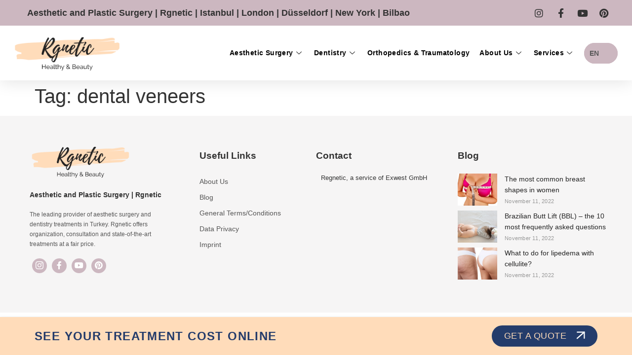

--- FILE ---
content_type: text/html; charset=UTF-8
request_url: https://rgnetic.com/tag/dental-veneers/
body_size: 24447
content:
<!doctype html><html lang="en-US"><head><script data-no-optimize="1">var litespeed_docref=sessionStorage.getItem("litespeed_docref");litespeed_docref&&(Object.defineProperty(document,"referrer",{get:function(){return litespeed_docref}}),sessionStorage.removeItem("litespeed_docref"));</script> <meta charset="UTF-8"><meta name="viewport" content="width=device-width, initial-scale=1"><link rel="profile" href="https://gmpg.org/xfn/11"><meta name='robots' content='index, follow, max-image-preview:large, max-snippet:-1, max-video-preview:-1' />
 <script id="google_gtagjs-js-consent-mode-data-layer" type="litespeed/javascript">window.dataLayer=window.dataLayer||[];function gtag(){dataLayer.push(arguments)}
gtag('consent','default',{"ad_personalization":"denied","ad_storage":"denied","ad_user_data":"denied","analytics_storage":"denied","functionality_storage":"denied","security_storage":"denied","personalization_storage":"denied","region":["AT","BE","BG","CH","CY","CZ","DE","DK","EE","ES","FI","FR","GB","GR","HR","HU","IE","IS","IT","LI","LT","LU","LV","MT","NL","NO","PL","PT","RO","SE","SI","SK"],"wait_for_update":500});window._googlesitekitConsentCategoryMap={"statistics":["analytics_storage"],"marketing":["ad_storage","ad_user_data","ad_personalization"],"functional":["functionality_storage","security_storage"],"preferences":["personalization_storage"]};window._googlesitekitConsents={"ad_personalization":"denied","ad_storage":"denied","ad_user_data":"denied","analytics_storage":"denied","functionality_storage":"denied","security_storage":"denied","personalization_storage":"denied","region":["AT","BE","BG","CH","CY","CZ","DE","DK","EE","ES","FI","FR","GB","GR","HR","HU","IE","IS","IT","LI","LT","LU","LV","MT","NL","NO","PL","PT","RO","SE","SI","SK"],"wait_for_update":500}</script> <title>dental veneers Archives - Rgnetic</title><link rel="canonical" href="https://rgnetic.com/tag/dental-veneers/" /><meta property="og:locale" content="en_US" /><meta property="og:type" content="article" /><meta property="og:title" content="dental veneers Archives - Rgnetic" /><meta property="og:url" content="https://rgnetic.com/tag/dental-veneers/" /><meta property="og:site_name" content="Rgnetic" /><meta name="twitter:card" content="summary_large_image" /> <script type="application/ld+json" class="yoast-schema-graph">{"@context":"https://schema.org","@graph":[{"@type":"CollectionPage","@id":"https://rgnetic.com/tag/dental-veneers/","url":"https://rgnetic.com/tag/dental-veneers/","name":"dental veneers Archives - Rgnetic","isPartOf":{"@id":"https://rgnetic.com/#website"},"breadcrumb":{"@id":"https://rgnetic.com/tag/dental-veneers/#breadcrumb"},"inLanguage":"en-US"},{"@type":"BreadcrumbList","@id":"https://rgnetic.com/tag/dental-veneers/#breadcrumb","itemListElement":[{"@type":"ListItem","position":1,"name":"Home","item":"https://rgnetic.com/"},{"@type":"ListItem","position":2,"name":"dental veneers"}]},{"@type":"WebSite","@id":"https://rgnetic.com/#website","url":"https://rgnetic.com/","name":"Rgnetic","description":"Healthy &amp; Beauty","publisher":{"@id":"https://rgnetic.com/#organization"},"potentialAction":[{"@type":"SearchAction","target":{"@type":"EntryPoint","urlTemplate":"https://rgnetic.com/?s={search_term_string}"},"query-input":"required name=search_term_string"}],"inLanguage":"en-US"},{"@type":"Organization","@id":"https://rgnetic.com/#organization","name":"Rgnetic","url":"https://rgnetic.com/","logo":{"@type":"ImageObject","inLanguage":"en-US","@id":"https://rgnetic.com/#/schema/logo/image/","url":"https://rgnetic.com/wp-content/uploads/2022/10/logo.png","contentUrl":"https://rgnetic.com/wp-content/uploads/2022/10/logo.png","width":552,"height":202,"caption":"Rgnetic"},"image":{"@id":"https://rgnetic.com/#/schema/logo/image/"}}]}</script> <link rel='dns-prefetch' href='//www.googletagmanager.com' /><link rel="alternate" type="application/rss+xml" title="Rgnetic &raquo; Feed" href="https://rgnetic.com/feed/" /><link rel="alternate" type="application/rss+xml" title="Rgnetic &raquo; Comments Feed" href="https://rgnetic.com/comments/feed/" /><link rel="alternate" type="application/rss+xml" title="Rgnetic &raquo; dental veneers Tag Feed" href="https://rgnetic.com/tag/dental-veneers/feed/" /><style id='wp-img-auto-sizes-contain-inline-css'>img:is([sizes=auto i],[sizes^="auto," i]){contain-intrinsic-size:3000px 1500px}
/*# sourceURL=wp-img-auto-sizes-contain-inline-css */</style><link data-optimized="2" rel="stylesheet" href="https://rgnetic.com/wp-content/litespeed/css/1/778cf2cc74f39089c8733ccbd0eb8b63.css?ver=bacbf" /><style id='global-styles-inline-css'>:root{--wp--preset--aspect-ratio--square: 1;--wp--preset--aspect-ratio--4-3: 4/3;--wp--preset--aspect-ratio--3-4: 3/4;--wp--preset--aspect-ratio--3-2: 3/2;--wp--preset--aspect-ratio--2-3: 2/3;--wp--preset--aspect-ratio--16-9: 16/9;--wp--preset--aspect-ratio--9-16: 9/16;--wp--preset--color--black: #000000;--wp--preset--color--cyan-bluish-gray: #abb8c3;--wp--preset--color--white: #ffffff;--wp--preset--color--pale-pink: #f78da7;--wp--preset--color--vivid-red: #cf2e2e;--wp--preset--color--luminous-vivid-orange: #ff6900;--wp--preset--color--luminous-vivid-amber: #fcb900;--wp--preset--color--light-green-cyan: #7bdcb5;--wp--preset--color--vivid-green-cyan: #00d084;--wp--preset--color--pale-cyan-blue: #8ed1fc;--wp--preset--color--vivid-cyan-blue: #0693e3;--wp--preset--color--vivid-purple: #9b51e0;--wp--preset--gradient--vivid-cyan-blue-to-vivid-purple: linear-gradient(135deg,rgb(6,147,227) 0%,rgb(155,81,224) 100%);--wp--preset--gradient--light-green-cyan-to-vivid-green-cyan: linear-gradient(135deg,rgb(122,220,180) 0%,rgb(0,208,130) 100%);--wp--preset--gradient--luminous-vivid-amber-to-luminous-vivid-orange: linear-gradient(135deg,rgb(252,185,0) 0%,rgb(255,105,0) 100%);--wp--preset--gradient--luminous-vivid-orange-to-vivid-red: linear-gradient(135deg,rgb(255,105,0) 0%,rgb(207,46,46) 100%);--wp--preset--gradient--very-light-gray-to-cyan-bluish-gray: linear-gradient(135deg,rgb(238,238,238) 0%,rgb(169,184,195) 100%);--wp--preset--gradient--cool-to-warm-spectrum: linear-gradient(135deg,rgb(74,234,220) 0%,rgb(151,120,209) 20%,rgb(207,42,186) 40%,rgb(238,44,130) 60%,rgb(251,105,98) 80%,rgb(254,248,76) 100%);--wp--preset--gradient--blush-light-purple: linear-gradient(135deg,rgb(255,206,236) 0%,rgb(152,150,240) 100%);--wp--preset--gradient--blush-bordeaux: linear-gradient(135deg,rgb(254,205,165) 0%,rgb(254,45,45) 50%,rgb(107,0,62) 100%);--wp--preset--gradient--luminous-dusk: linear-gradient(135deg,rgb(255,203,112) 0%,rgb(199,81,192) 50%,rgb(65,88,208) 100%);--wp--preset--gradient--pale-ocean: linear-gradient(135deg,rgb(255,245,203) 0%,rgb(182,227,212) 50%,rgb(51,167,181) 100%);--wp--preset--gradient--electric-grass: linear-gradient(135deg,rgb(202,248,128) 0%,rgb(113,206,126) 100%);--wp--preset--gradient--midnight: linear-gradient(135deg,rgb(2,3,129) 0%,rgb(40,116,252) 100%);--wp--preset--font-size--small: 13px;--wp--preset--font-size--medium: 20px;--wp--preset--font-size--large: 36px;--wp--preset--font-size--x-large: 42px;--wp--preset--spacing--20: 0.44rem;--wp--preset--spacing--30: 0.67rem;--wp--preset--spacing--40: 1rem;--wp--preset--spacing--50: 1.5rem;--wp--preset--spacing--60: 2.25rem;--wp--preset--spacing--70: 3.38rem;--wp--preset--spacing--80: 5.06rem;--wp--preset--shadow--natural: 6px 6px 9px rgba(0, 0, 0, 0.2);--wp--preset--shadow--deep: 12px 12px 50px rgba(0, 0, 0, 0.4);--wp--preset--shadow--sharp: 6px 6px 0px rgba(0, 0, 0, 0.2);--wp--preset--shadow--outlined: 6px 6px 0px -3px rgb(255, 255, 255), 6px 6px rgb(0, 0, 0);--wp--preset--shadow--crisp: 6px 6px 0px rgb(0, 0, 0);}:where(.is-layout-flex){gap: 0.5em;}:where(.is-layout-grid){gap: 0.5em;}body .is-layout-flex{display: flex;}.is-layout-flex{flex-wrap: wrap;align-items: center;}.is-layout-flex > :is(*, div){margin: 0;}body .is-layout-grid{display: grid;}.is-layout-grid > :is(*, div){margin: 0;}:where(.wp-block-columns.is-layout-flex){gap: 2em;}:where(.wp-block-columns.is-layout-grid){gap: 2em;}:where(.wp-block-post-template.is-layout-flex){gap: 1.25em;}:where(.wp-block-post-template.is-layout-grid){gap: 1.25em;}.has-black-color{color: var(--wp--preset--color--black) !important;}.has-cyan-bluish-gray-color{color: var(--wp--preset--color--cyan-bluish-gray) !important;}.has-white-color{color: var(--wp--preset--color--white) !important;}.has-pale-pink-color{color: var(--wp--preset--color--pale-pink) !important;}.has-vivid-red-color{color: var(--wp--preset--color--vivid-red) !important;}.has-luminous-vivid-orange-color{color: var(--wp--preset--color--luminous-vivid-orange) !important;}.has-luminous-vivid-amber-color{color: var(--wp--preset--color--luminous-vivid-amber) !important;}.has-light-green-cyan-color{color: var(--wp--preset--color--light-green-cyan) !important;}.has-vivid-green-cyan-color{color: var(--wp--preset--color--vivid-green-cyan) !important;}.has-pale-cyan-blue-color{color: var(--wp--preset--color--pale-cyan-blue) !important;}.has-vivid-cyan-blue-color{color: var(--wp--preset--color--vivid-cyan-blue) !important;}.has-vivid-purple-color{color: var(--wp--preset--color--vivid-purple) !important;}.has-black-background-color{background-color: var(--wp--preset--color--black) !important;}.has-cyan-bluish-gray-background-color{background-color: var(--wp--preset--color--cyan-bluish-gray) !important;}.has-white-background-color{background-color: var(--wp--preset--color--white) !important;}.has-pale-pink-background-color{background-color: var(--wp--preset--color--pale-pink) !important;}.has-vivid-red-background-color{background-color: var(--wp--preset--color--vivid-red) !important;}.has-luminous-vivid-orange-background-color{background-color: var(--wp--preset--color--luminous-vivid-orange) !important;}.has-luminous-vivid-amber-background-color{background-color: var(--wp--preset--color--luminous-vivid-amber) !important;}.has-light-green-cyan-background-color{background-color: var(--wp--preset--color--light-green-cyan) !important;}.has-vivid-green-cyan-background-color{background-color: var(--wp--preset--color--vivid-green-cyan) !important;}.has-pale-cyan-blue-background-color{background-color: var(--wp--preset--color--pale-cyan-blue) !important;}.has-vivid-cyan-blue-background-color{background-color: var(--wp--preset--color--vivid-cyan-blue) !important;}.has-vivid-purple-background-color{background-color: var(--wp--preset--color--vivid-purple) !important;}.has-black-border-color{border-color: var(--wp--preset--color--black) !important;}.has-cyan-bluish-gray-border-color{border-color: var(--wp--preset--color--cyan-bluish-gray) !important;}.has-white-border-color{border-color: var(--wp--preset--color--white) !important;}.has-pale-pink-border-color{border-color: var(--wp--preset--color--pale-pink) !important;}.has-vivid-red-border-color{border-color: var(--wp--preset--color--vivid-red) !important;}.has-luminous-vivid-orange-border-color{border-color: var(--wp--preset--color--luminous-vivid-orange) !important;}.has-luminous-vivid-amber-border-color{border-color: var(--wp--preset--color--luminous-vivid-amber) !important;}.has-light-green-cyan-border-color{border-color: var(--wp--preset--color--light-green-cyan) !important;}.has-vivid-green-cyan-border-color{border-color: var(--wp--preset--color--vivid-green-cyan) !important;}.has-pale-cyan-blue-border-color{border-color: var(--wp--preset--color--pale-cyan-blue) !important;}.has-vivid-cyan-blue-border-color{border-color: var(--wp--preset--color--vivid-cyan-blue) !important;}.has-vivid-purple-border-color{border-color: var(--wp--preset--color--vivid-purple) !important;}.has-vivid-cyan-blue-to-vivid-purple-gradient-background{background: var(--wp--preset--gradient--vivid-cyan-blue-to-vivid-purple) !important;}.has-light-green-cyan-to-vivid-green-cyan-gradient-background{background: var(--wp--preset--gradient--light-green-cyan-to-vivid-green-cyan) !important;}.has-luminous-vivid-amber-to-luminous-vivid-orange-gradient-background{background: var(--wp--preset--gradient--luminous-vivid-amber-to-luminous-vivid-orange) !important;}.has-luminous-vivid-orange-to-vivid-red-gradient-background{background: var(--wp--preset--gradient--luminous-vivid-orange-to-vivid-red) !important;}.has-very-light-gray-to-cyan-bluish-gray-gradient-background{background: var(--wp--preset--gradient--very-light-gray-to-cyan-bluish-gray) !important;}.has-cool-to-warm-spectrum-gradient-background{background: var(--wp--preset--gradient--cool-to-warm-spectrum) !important;}.has-blush-light-purple-gradient-background{background: var(--wp--preset--gradient--blush-light-purple) !important;}.has-blush-bordeaux-gradient-background{background: var(--wp--preset--gradient--blush-bordeaux) !important;}.has-luminous-dusk-gradient-background{background: var(--wp--preset--gradient--luminous-dusk) !important;}.has-pale-ocean-gradient-background{background: var(--wp--preset--gradient--pale-ocean) !important;}.has-electric-grass-gradient-background{background: var(--wp--preset--gradient--electric-grass) !important;}.has-midnight-gradient-background{background: var(--wp--preset--gradient--midnight) !important;}.has-small-font-size{font-size: var(--wp--preset--font-size--small) !important;}.has-medium-font-size{font-size: var(--wp--preset--font-size--medium) !important;}.has-large-font-size{font-size: var(--wp--preset--font-size--large) !important;}.has-x-large-font-size{font-size: var(--wp--preset--font-size--x-large) !important;}
/*# sourceURL=global-styles-inline-css */</style><style id='classic-theme-styles-inline-css'>/*! This file is auto-generated */
.wp-block-button__link{color:#fff;background-color:#32373c;border-radius:9999px;box-shadow:none;text-decoration:none;padding:calc(.667em + 2px) calc(1.333em + 2px);font-size:1.125em}.wp-block-file__button{background:#32373c;color:#fff;text-decoration:none}
/*# sourceURL=/wp-includes/css/classic-themes.min.css */</style><style id='elementor-frontend-inline-css'>@-webkit-keyframes ha_fadeIn{0%{opacity:0}to{opacity:1}}@keyframes ha_fadeIn{0%{opacity:0}to{opacity:1}}@-webkit-keyframes ha_zoomIn{0%{opacity:0;-webkit-transform:scale3d(.3,.3,.3);transform:scale3d(.3,.3,.3)}50%{opacity:1}}@keyframes ha_zoomIn{0%{opacity:0;-webkit-transform:scale3d(.3,.3,.3);transform:scale3d(.3,.3,.3)}50%{opacity:1}}@-webkit-keyframes ha_rollIn{0%{opacity:0;-webkit-transform:translate3d(-100%,0,0) rotate3d(0,0,1,-120deg);transform:translate3d(-100%,0,0) rotate3d(0,0,1,-120deg)}to{opacity:1}}@keyframes ha_rollIn{0%{opacity:0;-webkit-transform:translate3d(-100%,0,0) rotate3d(0,0,1,-120deg);transform:translate3d(-100%,0,0) rotate3d(0,0,1,-120deg)}to{opacity:1}}@-webkit-keyframes ha_bounce{0%,20%,53%,to{-webkit-animation-timing-function:cubic-bezier(.215,.61,.355,1);animation-timing-function:cubic-bezier(.215,.61,.355,1)}40%,43%{-webkit-transform:translate3d(0,-30px,0) scaleY(1.1);transform:translate3d(0,-30px,0) scaleY(1.1);-webkit-animation-timing-function:cubic-bezier(.755,.05,.855,.06);animation-timing-function:cubic-bezier(.755,.05,.855,.06)}70%{-webkit-transform:translate3d(0,-15px,0) scaleY(1.05);transform:translate3d(0,-15px,0) scaleY(1.05);-webkit-animation-timing-function:cubic-bezier(.755,.05,.855,.06);animation-timing-function:cubic-bezier(.755,.05,.855,.06)}80%{-webkit-transition-timing-function:cubic-bezier(.215,.61,.355,1);transition-timing-function:cubic-bezier(.215,.61,.355,1);-webkit-transform:translate3d(0,0,0) scaleY(.95);transform:translate3d(0,0,0) scaleY(.95)}90%{-webkit-transform:translate3d(0,-4px,0) scaleY(1.02);transform:translate3d(0,-4px,0) scaleY(1.02)}}@keyframes ha_bounce{0%,20%,53%,to{-webkit-animation-timing-function:cubic-bezier(.215,.61,.355,1);animation-timing-function:cubic-bezier(.215,.61,.355,1)}40%,43%{-webkit-transform:translate3d(0,-30px,0) scaleY(1.1);transform:translate3d(0,-30px,0) scaleY(1.1);-webkit-animation-timing-function:cubic-bezier(.755,.05,.855,.06);animation-timing-function:cubic-bezier(.755,.05,.855,.06)}70%{-webkit-transform:translate3d(0,-15px,0) scaleY(1.05);transform:translate3d(0,-15px,0) scaleY(1.05);-webkit-animation-timing-function:cubic-bezier(.755,.05,.855,.06);animation-timing-function:cubic-bezier(.755,.05,.855,.06)}80%{-webkit-transition-timing-function:cubic-bezier(.215,.61,.355,1);transition-timing-function:cubic-bezier(.215,.61,.355,1);-webkit-transform:translate3d(0,0,0) scaleY(.95);transform:translate3d(0,0,0) scaleY(.95)}90%{-webkit-transform:translate3d(0,-4px,0) scaleY(1.02);transform:translate3d(0,-4px,0) scaleY(1.02)}}@-webkit-keyframes ha_bounceIn{0%,20%,40%,60%,80%,to{-webkit-animation-timing-function:cubic-bezier(.215,.61,.355,1);animation-timing-function:cubic-bezier(.215,.61,.355,1)}0%{opacity:0;-webkit-transform:scale3d(.3,.3,.3);transform:scale3d(.3,.3,.3)}20%{-webkit-transform:scale3d(1.1,1.1,1.1);transform:scale3d(1.1,1.1,1.1)}40%{-webkit-transform:scale3d(.9,.9,.9);transform:scale3d(.9,.9,.9)}60%{opacity:1;-webkit-transform:scale3d(1.03,1.03,1.03);transform:scale3d(1.03,1.03,1.03)}80%{-webkit-transform:scale3d(.97,.97,.97);transform:scale3d(.97,.97,.97)}to{opacity:1}}@keyframes ha_bounceIn{0%,20%,40%,60%,80%,to{-webkit-animation-timing-function:cubic-bezier(.215,.61,.355,1);animation-timing-function:cubic-bezier(.215,.61,.355,1)}0%{opacity:0;-webkit-transform:scale3d(.3,.3,.3);transform:scale3d(.3,.3,.3)}20%{-webkit-transform:scale3d(1.1,1.1,1.1);transform:scale3d(1.1,1.1,1.1)}40%{-webkit-transform:scale3d(.9,.9,.9);transform:scale3d(.9,.9,.9)}60%{opacity:1;-webkit-transform:scale3d(1.03,1.03,1.03);transform:scale3d(1.03,1.03,1.03)}80%{-webkit-transform:scale3d(.97,.97,.97);transform:scale3d(.97,.97,.97)}to{opacity:1}}@-webkit-keyframes ha_flipInX{0%{opacity:0;-webkit-transform:perspective(400px) rotate3d(1,0,0,90deg);transform:perspective(400px) rotate3d(1,0,0,90deg);-webkit-animation-timing-function:ease-in;animation-timing-function:ease-in}40%{-webkit-transform:perspective(400px) rotate3d(1,0,0,-20deg);transform:perspective(400px) rotate3d(1,0,0,-20deg);-webkit-animation-timing-function:ease-in;animation-timing-function:ease-in}60%{opacity:1;-webkit-transform:perspective(400px) rotate3d(1,0,0,10deg);transform:perspective(400px) rotate3d(1,0,0,10deg)}80%{-webkit-transform:perspective(400px) rotate3d(1,0,0,-5deg);transform:perspective(400px) rotate3d(1,0,0,-5deg)}}@keyframes ha_flipInX{0%{opacity:0;-webkit-transform:perspective(400px) rotate3d(1,0,0,90deg);transform:perspective(400px) rotate3d(1,0,0,90deg);-webkit-animation-timing-function:ease-in;animation-timing-function:ease-in}40%{-webkit-transform:perspective(400px) rotate3d(1,0,0,-20deg);transform:perspective(400px) rotate3d(1,0,0,-20deg);-webkit-animation-timing-function:ease-in;animation-timing-function:ease-in}60%{opacity:1;-webkit-transform:perspective(400px) rotate3d(1,0,0,10deg);transform:perspective(400px) rotate3d(1,0,0,10deg)}80%{-webkit-transform:perspective(400px) rotate3d(1,0,0,-5deg);transform:perspective(400px) rotate3d(1,0,0,-5deg)}}@-webkit-keyframes ha_flipInY{0%{opacity:0;-webkit-transform:perspective(400px) rotate3d(0,1,0,90deg);transform:perspective(400px) rotate3d(0,1,0,90deg);-webkit-animation-timing-function:ease-in;animation-timing-function:ease-in}40%{-webkit-transform:perspective(400px) rotate3d(0,1,0,-20deg);transform:perspective(400px) rotate3d(0,1,0,-20deg);-webkit-animation-timing-function:ease-in;animation-timing-function:ease-in}60%{opacity:1;-webkit-transform:perspective(400px) rotate3d(0,1,0,10deg);transform:perspective(400px) rotate3d(0,1,0,10deg)}80%{-webkit-transform:perspective(400px) rotate3d(0,1,0,-5deg);transform:perspective(400px) rotate3d(0,1,0,-5deg)}}@keyframes ha_flipInY{0%{opacity:0;-webkit-transform:perspective(400px) rotate3d(0,1,0,90deg);transform:perspective(400px) rotate3d(0,1,0,90deg);-webkit-animation-timing-function:ease-in;animation-timing-function:ease-in}40%{-webkit-transform:perspective(400px) rotate3d(0,1,0,-20deg);transform:perspective(400px) rotate3d(0,1,0,-20deg);-webkit-animation-timing-function:ease-in;animation-timing-function:ease-in}60%{opacity:1;-webkit-transform:perspective(400px) rotate3d(0,1,0,10deg);transform:perspective(400px) rotate3d(0,1,0,10deg)}80%{-webkit-transform:perspective(400px) rotate3d(0,1,0,-5deg);transform:perspective(400px) rotate3d(0,1,0,-5deg)}}@-webkit-keyframes ha_swing{20%{-webkit-transform:rotate3d(0,0,1,15deg);transform:rotate3d(0,0,1,15deg)}40%{-webkit-transform:rotate3d(0,0,1,-10deg);transform:rotate3d(0,0,1,-10deg)}60%{-webkit-transform:rotate3d(0,0,1,5deg);transform:rotate3d(0,0,1,5deg)}80%{-webkit-transform:rotate3d(0,0,1,-5deg);transform:rotate3d(0,0,1,-5deg)}}@keyframes ha_swing{20%{-webkit-transform:rotate3d(0,0,1,15deg);transform:rotate3d(0,0,1,15deg)}40%{-webkit-transform:rotate3d(0,0,1,-10deg);transform:rotate3d(0,0,1,-10deg)}60%{-webkit-transform:rotate3d(0,0,1,5deg);transform:rotate3d(0,0,1,5deg)}80%{-webkit-transform:rotate3d(0,0,1,-5deg);transform:rotate3d(0,0,1,-5deg)}}@-webkit-keyframes ha_slideInDown{0%{visibility:visible;-webkit-transform:translate3d(0,-100%,0);transform:translate3d(0,-100%,0)}}@keyframes ha_slideInDown{0%{visibility:visible;-webkit-transform:translate3d(0,-100%,0);transform:translate3d(0,-100%,0)}}@-webkit-keyframes ha_slideInUp{0%{visibility:visible;-webkit-transform:translate3d(0,100%,0);transform:translate3d(0,100%,0)}}@keyframes ha_slideInUp{0%{visibility:visible;-webkit-transform:translate3d(0,100%,0);transform:translate3d(0,100%,0)}}@-webkit-keyframes ha_slideInLeft{0%{visibility:visible;-webkit-transform:translate3d(-100%,0,0);transform:translate3d(-100%,0,0)}}@keyframes ha_slideInLeft{0%{visibility:visible;-webkit-transform:translate3d(-100%,0,0);transform:translate3d(-100%,0,0)}}@-webkit-keyframes ha_slideInRight{0%{visibility:visible;-webkit-transform:translate3d(100%,0,0);transform:translate3d(100%,0,0)}}@keyframes ha_slideInRight{0%{visibility:visible;-webkit-transform:translate3d(100%,0,0);transform:translate3d(100%,0,0)}}.ha_fadeIn{-webkit-animation-name:ha_fadeIn;animation-name:ha_fadeIn}.ha_zoomIn{-webkit-animation-name:ha_zoomIn;animation-name:ha_zoomIn}.ha_rollIn{-webkit-animation-name:ha_rollIn;animation-name:ha_rollIn}.ha_bounce{-webkit-transform-origin:center bottom;-ms-transform-origin:center bottom;transform-origin:center bottom;-webkit-animation-name:ha_bounce;animation-name:ha_bounce}.ha_bounceIn{-webkit-animation-name:ha_bounceIn;animation-name:ha_bounceIn;-webkit-animation-duration:.75s;-webkit-animation-duration:calc(var(--animate-duration)*.75);animation-duration:.75s;animation-duration:calc(var(--animate-duration)*.75)}.ha_flipInX,.ha_flipInY{-webkit-animation-name:ha_flipInX;animation-name:ha_flipInX;-webkit-backface-visibility:visible!important;backface-visibility:visible!important}.ha_flipInY{-webkit-animation-name:ha_flipInY;animation-name:ha_flipInY}.ha_swing{-webkit-transform-origin:top center;-ms-transform-origin:top center;transform-origin:top center;-webkit-animation-name:ha_swing;animation-name:ha_swing}.ha_slideInDown{-webkit-animation-name:ha_slideInDown;animation-name:ha_slideInDown}.ha_slideInUp{-webkit-animation-name:ha_slideInUp;animation-name:ha_slideInUp}.ha_slideInLeft{-webkit-animation-name:ha_slideInLeft;animation-name:ha_slideInLeft}.ha_slideInRight{-webkit-animation-name:ha_slideInRight;animation-name:ha_slideInRight}.ha-css-transform-yes{-webkit-transition-duration:var(--ha-tfx-transition-duration, .2s);transition-duration:var(--ha-tfx-transition-duration, .2s);-webkit-transition-property:-webkit-transform;transition-property:transform;transition-property:transform,-webkit-transform;-webkit-transform:translate(var(--ha-tfx-translate-x, 0),var(--ha-tfx-translate-y, 0)) scale(var(--ha-tfx-scale-x, 1),var(--ha-tfx-scale-y, 1)) skew(var(--ha-tfx-skew-x, 0),var(--ha-tfx-skew-y, 0)) rotateX(var(--ha-tfx-rotate-x, 0)) rotateY(var(--ha-tfx-rotate-y, 0)) rotateZ(var(--ha-tfx-rotate-z, 0));transform:translate(var(--ha-tfx-translate-x, 0),var(--ha-tfx-translate-y, 0)) scale(var(--ha-tfx-scale-x, 1),var(--ha-tfx-scale-y, 1)) skew(var(--ha-tfx-skew-x, 0),var(--ha-tfx-skew-y, 0)) rotateX(var(--ha-tfx-rotate-x, 0)) rotateY(var(--ha-tfx-rotate-y, 0)) rotateZ(var(--ha-tfx-rotate-z, 0))}.ha-css-transform-yes:hover{-webkit-transform:translate(var(--ha-tfx-translate-x-hover, var(--ha-tfx-translate-x, 0)),var(--ha-tfx-translate-y-hover, var(--ha-tfx-translate-y, 0))) scale(var(--ha-tfx-scale-x-hover, var(--ha-tfx-scale-x, 1)),var(--ha-tfx-scale-y-hover, var(--ha-tfx-scale-y, 1))) skew(var(--ha-tfx-skew-x-hover, var(--ha-tfx-skew-x, 0)),var(--ha-tfx-skew-y-hover, var(--ha-tfx-skew-y, 0))) rotateX(var(--ha-tfx-rotate-x-hover, var(--ha-tfx-rotate-x, 0))) rotateY(var(--ha-tfx-rotate-y-hover, var(--ha-tfx-rotate-y, 0))) rotateZ(var(--ha-tfx-rotate-z-hover, var(--ha-tfx-rotate-z, 0)));transform:translate(var(--ha-tfx-translate-x-hover, var(--ha-tfx-translate-x, 0)),var(--ha-tfx-translate-y-hover, var(--ha-tfx-translate-y, 0))) scale(var(--ha-tfx-scale-x-hover, var(--ha-tfx-scale-x, 1)),var(--ha-tfx-scale-y-hover, var(--ha-tfx-scale-y, 1))) skew(var(--ha-tfx-skew-x-hover, var(--ha-tfx-skew-x, 0)),var(--ha-tfx-skew-y-hover, var(--ha-tfx-skew-y, 0))) rotateX(var(--ha-tfx-rotate-x-hover, var(--ha-tfx-rotate-x, 0))) rotateY(var(--ha-tfx-rotate-y-hover, var(--ha-tfx-rotate-y, 0))) rotateZ(var(--ha-tfx-rotate-z-hover, var(--ha-tfx-rotate-z, 0)))}.happy-addon>.elementor-widget-container{word-wrap:break-word;overflow-wrap:break-word}.happy-addon>.elementor-widget-container,.happy-addon>.elementor-widget-container *{-webkit-box-sizing:border-box;box-sizing:border-box}.happy-addon p:empty{display:none}.happy-addon .elementor-inline-editing{min-height:auto!important}.happy-addon-pro img{max-width:100%;height:auto;-o-object-fit:cover;object-fit:cover}.ha-screen-reader-text{position:absolute;overflow:hidden;clip:rect(1px,1px,1px,1px);margin:-1px;padding:0;width:1px;height:1px;border:0;word-wrap:normal!important;-webkit-clip-path:inset(50%);clip-path:inset(50%)}.ha-has-bg-overlay>.elementor-widget-container{position:relative;z-index:1}.ha-has-bg-overlay>.elementor-widget-container:before{position:absolute;top:0;left:0;z-index:-1;width:100%;height:100%;content:""}.ha-popup--is-enabled .ha-js-popup,.ha-popup--is-enabled .ha-js-popup img{cursor:-webkit-zoom-in!important;cursor:zoom-in!important}.mfp-wrap .mfp-arrow,.mfp-wrap .mfp-close{background-color:transparent}.mfp-wrap .mfp-arrow:focus,.mfp-wrap .mfp-close:focus{outline-width:thin}.ha-advanced-tooltip-enable{position:relative;cursor:pointer;--ha-tooltip-arrow-color:black;--ha-tooltip-arrow-distance:0}.ha-advanced-tooltip-enable .ha-advanced-tooltip-content{position:absolute;z-index:999;display:none;padding:5px 0;width:120px;height:auto;border-radius:6px;background-color:#000;color:#fff;text-align:center;opacity:0}.ha-advanced-tooltip-enable .ha-advanced-tooltip-content::after{position:absolute;border-width:5px;border-style:solid;content:""}.ha-advanced-tooltip-enable .ha-advanced-tooltip-content.no-arrow::after{visibility:hidden}.ha-advanced-tooltip-enable .ha-advanced-tooltip-content.show{display:inline-block;opacity:1}.ha-advanced-tooltip-enable.ha-advanced-tooltip-top .ha-advanced-tooltip-content,body[data-elementor-device-mode=tablet] .ha-advanced-tooltip-enable.ha-advanced-tooltip-tablet-top .ha-advanced-tooltip-content{top:unset;right:0;bottom:calc(101% + var(--ha-tooltip-arrow-distance));left:0;margin:0 auto}.ha-advanced-tooltip-enable.ha-advanced-tooltip-top .ha-advanced-tooltip-content::after,body[data-elementor-device-mode=tablet] .ha-advanced-tooltip-enable.ha-advanced-tooltip-tablet-top .ha-advanced-tooltip-content::after{top:100%;right:unset;bottom:unset;left:50%;border-color:var(--ha-tooltip-arrow-color) transparent transparent transparent;-webkit-transform:translateX(-50%);-ms-transform:translateX(-50%);transform:translateX(-50%)}.ha-advanced-tooltip-enable.ha-advanced-tooltip-bottom .ha-advanced-tooltip-content,body[data-elementor-device-mode=tablet] .ha-advanced-tooltip-enable.ha-advanced-tooltip-tablet-bottom .ha-advanced-tooltip-content{top:calc(101% + var(--ha-tooltip-arrow-distance));right:0;bottom:unset;left:0;margin:0 auto}.ha-advanced-tooltip-enable.ha-advanced-tooltip-bottom .ha-advanced-tooltip-content::after,body[data-elementor-device-mode=tablet] .ha-advanced-tooltip-enable.ha-advanced-tooltip-tablet-bottom .ha-advanced-tooltip-content::after{top:unset;right:unset;bottom:100%;left:50%;border-color:transparent transparent var(--ha-tooltip-arrow-color) transparent;-webkit-transform:translateX(-50%);-ms-transform:translateX(-50%);transform:translateX(-50%)}.ha-advanced-tooltip-enable.ha-advanced-tooltip-left .ha-advanced-tooltip-content,body[data-elementor-device-mode=tablet] .ha-advanced-tooltip-enable.ha-advanced-tooltip-tablet-left .ha-advanced-tooltip-content{top:50%;right:calc(101% + var(--ha-tooltip-arrow-distance));bottom:unset;left:unset;-webkit-transform:translateY(-50%);-ms-transform:translateY(-50%);transform:translateY(-50%)}.ha-advanced-tooltip-enable.ha-advanced-tooltip-left .ha-advanced-tooltip-content::after,body[data-elementor-device-mode=tablet] .ha-advanced-tooltip-enable.ha-advanced-tooltip-tablet-left .ha-advanced-tooltip-content::after{top:50%;right:unset;bottom:unset;left:100%;border-color:transparent transparent transparent var(--ha-tooltip-arrow-color);-webkit-transform:translateY(-50%);-ms-transform:translateY(-50%);transform:translateY(-50%)}.ha-advanced-tooltip-enable.ha-advanced-tooltip-right .ha-advanced-tooltip-content,body[data-elementor-device-mode=tablet] .ha-advanced-tooltip-enable.ha-advanced-tooltip-tablet-right .ha-advanced-tooltip-content{top:50%;right:unset;bottom:unset;left:calc(101% + var(--ha-tooltip-arrow-distance));-webkit-transform:translateY(-50%);-ms-transform:translateY(-50%);transform:translateY(-50%)}.ha-advanced-tooltip-enable.ha-advanced-tooltip-right .ha-advanced-tooltip-content::after,body[data-elementor-device-mode=tablet] .ha-advanced-tooltip-enable.ha-advanced-tooltip-tablet-right .ha-advanced-tooltip-content::after{top:50%;right:100%;bottom:unset;left:unset;border-color:transparent var(--ha-tooltip-arrow-color) transparent transparent;-webkit-transform:translateY(-50%);-ms-transform:translateY(-50%);transform:translateY(-50%)}body[data-elementor-device-mode=mobile] .ha-advanced-tooltip-enable.ha-advanced-tooltip-mobile-top .ha-advanced-tooltip-content{top:unset;right:0;bottom:calc(101% + var(--ha-tooltip-arrow-distance));left:0;margin:0 auto}body[data-elementor-device-mode=mobile] .ha-advanced-tooltip-enable.ha-advanced-tooltip-mobile-top .ha-advanced-tooltip-content::after{top:100%;right:unset;bottom:unset;left:50%;border-color:var(--ha-tooltip-arrow-color) transparent transparent transparent;-webkit-transform:translateX(-50%);-ms-transform:translateX(-50%);transform:translateX(-50%)}body[data-elementor-device-mode=mobile] .ha-advanced-tooltip-enable.ha-advanced-tooltip-mobile-bottom .ha-advanced-tooltip-content{top:calc(101% + var(--ha-tooltip-arrow-distance));right:0;bottom:unset;left:0;margin:0 auto}body[data-elementor-device-mode=mobile] .ha-advanced-tooltip-enable.ha-advanced-tooltip-mobile-bottom .ha-advanced-tooltip-content::after{top:unset;right:unset;bottom:100%;left:50%;border-color:transparent transparent var(--ha-tooltip-arrow-color) transparent;-webkit-transform:translateX(-50%);-ms-transform:translateX(-50%);transform:translateX(-50%)}body[data-elementor-device-mode=mobile] .ha-advanced-tooltip-enable.ha-advanced-tooltip-mobile-left .ha-advanced-tooltip-content{top:50%;right:calc(101% + var(--ha-tooltip-arrow-distance));bottom:unset;left:unset;-webkit-transform:translateY(-50%);-ms-transform:translateY(-50%);transform:translateY(-50%)}body[data-elementor-device-mode=mobile] .ha-advanced-tooltip-enable.ha-advanced-tooltip-mobile-left .ha-advanced-tooltip-content::after{top:50%;right:unset;bottom:unset;left:100%;border-color:transparent transparent transparent var(--ha-tooltip-arrow-color);-webkit-transform:translateY(-50%);-ms-transform:translateY(-50%);transform:translateY(-50%)}body[data-elementor-device-mode=mobile] .ha-advanced-tooltip-enable.ha-advanced-tooltip-mobile-right .ha-advanced-tooltip-content{top:50%;right:unset;bottom:unset;left:calc(101% + var(--ha-tooltip-arrow-distance));-webkit-transform:translateY(-50%);-ms-transform:translateY(-50%);transform:translateY(-50%)}body[data-elementor-device-mode=mobile] .ha-advanced-tooltip-enable.ha-advanced-tooltip-mobile-right .ha-advanced-tooltip-content::after{top:50%;right:100%;bottom:unset;left:unset;border-color:transparent var(--ha-tooltip-arrow-color) transparent transparent;-webkit-transform:translateY(-50%);-ms-transform:translateY(-50%);transform:translateY(-50%)}body.elementor-editor-active .happy-addon.ha-gravityforms .gform_wrapper{display:block!important}.ha-scroll-to-top-wrap.ha-scroll-to-top-hide{display:none}.ha-scroll-to-top-wrap.edit-mode,.ha-scroll-to-top-wrap.single-page-off{display:none!important}.ha-scroll-to-top-button{position:fixed;right:15px;bottom:15px;z-index:9999;display:-webkit-box;display:-webkit-flex;display:-ms-flexbox;display:flex;-webkit-box-align:center;-webkit-align-items:center;align-items:center;-ms-flex-align:center;-webkit-box-pack:center;-ms-flex-pack:center;-webkit-justify-content:center;justify-content:center;width:50px;height:50px;border-radius:50px;background-color:#5636d1;color:#fff;text-align:center;opacity:1;cursor:pointer;-webkit-transition:all .3s;transition:all .3s}.ha-scroll-to-top-button i{color:#fff;font-size:16px}.ha-scroll-to-top-button:hover{background-color:#e2498a}
/*# sourceURL=elementor-frontend-inline-css */</style><link rel="preconnect" href="https://fonts.gstatic.com/" crossorigin> <script type="litespeed/javascript" data-src="https://rgnetic.com/wp-includes/js/jquery/jquery.min.js" id="jquery-core-js"></script> 
 <script type="litespeed/javascript" data-src="https://www.googletagmanager.com/gtag/js?id=GT-P36VB4V" id="google_gtagjs-js"></script> <script id="google_gtagjs-js-after" type="litespeed/javascript">window.dataLayer=window.dataLayer||[];function gtag(){dataLayer.push(arguments)}
gtag("set","linker",{"domains":["rgnetic.com"]});gtag("js",new Date());gtag("set","developer_id.dZTNiMT",!0);gtag("config","GT-P36VB4V")</script> <script id="ecs_ajax_load-js-extra" type="litespeed/javascript">var ecs_ajax_params={"ajaxurl":"https://rgnetic.com/wp-admin/admin-ajax.php","posts":"{\"tag\":\"dental-veneers\",\"error\":\"\",\"m\":\"\",\"p\":0,\"post_parent\":\"\",\"subpost\":\"\",\"subpost_id\":\"\",\"attachment\":\"\",\"attachment_id\":0,\"name\":\"\",\"pagename\":\"\",\"page_id\":0,\"second\":\"\",\"minute\":\"\",\"hour\":\"\",\"day\":0,\"monthnum\":0,\"year\":0,\"w\":0,\"category_name\":\"\",\"cat\":\"\",\"tag_id\":91,\"author\":\"\",\"author_name\":\"\",\"feed\":\"\",\"tb\":\"\",\"paged\":0,\"meta_key\":\"\",\"meta_value\":\"\",\"preview\":\"\",\"s\":\"\",\"sentence\":\"\",\"title\":\"\",\"fields\":\"all\",\"menu_order\":\"\",\"embed\":\"\",\"category__in\":[],\"category__not_in\":[],\"category__and\":[],\"post__in\":[],\"post__not_in\":[],\"post_name__in\":[],\"tag__in\":[],\"tag__not_in\":[],\"tag__and\":[],\"tag_slug__in\":[\"dental-veneers\"],\"tag_slug__and\":[],\"post_parent__in\":[],\"post_parent__not_in\":[],\"author__in\":[],\"author__not_in\":[],\"search_columns\":[],\"ignore_sticky_posts\":false,\"suppress_filters\":false,\"cache_results\":true,\"update_post_term_cache\":true,\"update_menu_item_cache\":false,\"lazy_load_term_meta\":true,\"update_post_meta_cache\":true,\"post_type\":\"\",\"posts_per_page\":10,\"nopaging\":false,\"comments_per_page\":\"50\",\"no_found_rows\":false,\"order\":\"DESC\"}"}</script> <link rel="https://api.w.org/" href="https://rgnetic.com/wp-json/" /><link rel="alternate" title="JSON" type="application/json" href="https://rgnetic.com/wp-json/wp/v2/tags/91" /><meta name="generator" content="Site Kit by Google 1.170.0" /><style>.cmplz-hidden {
					display: none !important;
				}</style><meta name="generator" content="Elementor 3.20.3; features: e_optimized_assets_loading, e_optimized_css_loading, additional_custom_breakpoints, block_editor_assets_optimize, e_image_loading_optimization; settings: css_print_method-external, google_font-enabled, font_display-swap"> <script type="litespeed/javascript">(function(w,d,s,l,i){w[l]=w[l]||[];w[l].push({'gtm.start':new Date().getTime(),event:'gtm.js'});var f=d.getElementsByTagName(s)[0],j=d.createElement(s),dl=l!='dataLayer'?'&l='+l:'';j.async=!0;j.src='https://www.googletagmanager.com/gtm.js?id='+i+dl;f.parentNode.insertBefore(j,f)})(window,document,'script','dataLayer','GTM-MJJCP84')</script> <link rel="icon" href="https://rgnetic.com/wp-content/uploads/2022/10/cropped-FAVICON-1-32x32.png" sizes="32x32" /><link rel="icon" href="https://rgnetic.com/wp-content/uploads/2022/10/cropped-FAVICON-1-192x192.png" sizes="192x192" /><link rel="apple-touch-icon" href="https://rgnetic.com/wp-content/uploads/2022/10/cropped-FAVICON-1-180x180.png" /><meta name="msapplication-TileImage" content="https://rgnetic.com/wp-content/uploads/2022/10/cropped-FAVICON-1-270x270.png" /></head><body class="archive tag tag-dental-veneers tag-91 wp-custom-logo wp-theme-hello-elementor wp-child-theme-hello-elementor-child elementor-default elementor-kit-5" data-burst_id="91" data-burst_type="tag">
<noscript>
<iframe data-lazyloaded="1" src="about:blank" data-litespeed-src="https://www.googletagmanager.com/ns.html?id=GTM-MJJCP84" height="0" width="0" style="display:none;visibility:hidden"></iframe>
</noscript>
<a class="skip-link screen-reader-text" href="#content">
Skip to content</a><div data-elementor-type="header" data-elementor-id="3826" class="elementor elementor-3826 elementor-location-header" data-elementor-post-type="elementor_library"><section class="elementor-section elementor-top-section elementor-element elementor-element-3004332 elementor-section-full_width elementor-hidden-tablet elementor-hidden-mobile elementor-section-height-default elementor-section-height-default" data-id="3004332" data-element_type="section" data-settings="{&quot;background_background&quot;:&quot;classic&quot;,&quot;_ha_eqh_enable&quot;:false}"><div class="elementor-container elementor-column-gap-default"><div class="elementor-column elementor-col-100 elementor-top-column elementor-element elementor-element-81d4f2c" data-id="81d4f2c" data-element_type="column"><div class="elementor-widget-wrap elementor-element-populated"><section class="elementor-section elementor-inner-section elementor-element elementor-element-8ed99e7 elementor-reverse-mobile elementor-section-boxed elementor-section-height-default elementor-section-height-default" data-id="8ed99e7" data-element_type="section" data-settings="{&quot;background_background&quot;:&quot;classic&quot;,&quot;_ha_eqh_enable&quot;:false}"><div class="elementor-container elementor-column-gap-default"><div class="elementor-column elementor-col-33 elementor-inner-column elementor-element elementor-element-9ca6852 elementor-hidden-phone" data-id="9ca6852" data-element_type="column"><div class="elementor-widget-wrap elementor-element-populated"><div class="elementor-element elementor-element-e93bbbf elementor-icon-list--layout-inline elementor-align-left elementor-mobile-align-center elementor-list-item-link-full_width elementor-widget elementor-widget-icon-list" data-id="e93bbbf" data-element_type="widget" data-widget_type="icon-list.default"><div class="elementor-widget-container"><ul class="elementor-icon-list-items elementor-inline-items"><li class="elementor-icon-list-item elementor-inline-item">
<span class="elementor-icon-list-icon">
</span>
<span class="elementor-icon-list-text"><span style="white-space-collapse: collapse;">Aesthetic and Plastic Surgery | Rgnetic | Istanbul | London | Düsseldorf | New York | Bilbao</span></span></li></ul></div></div></div></div><div class="elementor-column elementor-col-33 elementor-inner-column elementor-element elementor-element-bcebbd9" data-id="bcebbd9" data-element_type="column"><div class="elementor-widget-wrap"></div></div><div class="elementor-column elementor-col-33 elementor-inner-column elementor-element elementor-element-b400e3c" data-id="b400e3c" data-element_type="column"><div class="elementor-widget-wrap elementor-element-populated"><div class="elementor-element elementor-element-6790b2d elementor-icon-list--layout-inline elementor-align-right elementor-mobile-align-left elementor-list-item-link-full_width elementor-widget elementor-widget-icon-list" data-id="6790b2d" data-element_type="widget" data-widget_type="icon-list.default"><div class="elementor-widget-container"><ul class="elementor-icon-list-items elementor-inline-items"><li class="elementor-icon-list-item elementor-inline-item">
<a href="https://www.instagram.com/rgnetic/"><span class="elementor-icon-list-icon">
<i aria-hidden="true" class="fab fa-instagram"></i>						</span>
<span class="elementor-icon-list-text"></span>
</a></li><li class="elementor-icon-list-item elementor-inline-item">
<a href="https://www.facebook.com/rgneticcare"><span class="elementor-icon-list-icon">
<i aria-hidden="true" class="fab fa-facebook-f"></i>						</span>
<span class="elementor-icon-list-text"></span>
</a></li><li class="elementor-icon-list-item elementor-inline-item">
<a href="https://www.youtube.com/channel/UCx8-WslvsRIjGJ8C2Rzz7dg"><span class="elementor-icon-list-icon">
<i aria-hidden="true" class="fab fa-youtube"></i>						</span>
<span class="elementor-icon-list-text"></span>
</a></li><li class="elementor-icon-list-item elementor-inline-item">
<a href="http://www.pinterest.com/rgnetic"><span class="elementor-icon-list-icon">
<i aria-hidden="true" class="fab fa-pinterest"></i>						</span>
<span class="elementor-icon-list-text"></span>
</a></li></ul></div></div></div></div></div></section><section class="elementor-section elementor-inner-section elementor-element elementor-element-d6177a0 elementor-section-boxed elementor-section-height-default elementor-section-height-default" data-id="d6177a0" data-element_type="section" data-settings="{&quot;background_background&quot;:&quot;classic&quot;,&quot;_ha_eqh_enable&quot;:false}"><div class="elementor-container elementor-column-gap-default"><div class="elementor-column elementor-col-33 elementor-inner-column elementor-element elementor-element-7e251d9" data-id="7e251d9" data-element_type="column"><div class="elementor-widget-wrap elementor-element-populated"><div class="elementor-element elementor-element-5e617be elementor-widget elementor-widget-image" data-id="5e617be" data-element_type="widget" data-widget_type="image.default"><div class="elementor-widget-container"><style>/*! elementor - v3.20.0 - 26-03-2024 */
.elementor-widget-image{text-align:center}.elementor-widget-image a{display:inline-block}.elementor-widget-image a img[src$=".svg"]{width:48px}.elementor-widget-image img{vertical-align:middle;display:inline-block}</style><a href="https://rgnetic.com">
<img data-lazyloaded="1" src="[data-uri]" fetchpriority="high" width="552" height="202" data-src="https://rgnetic.com/wp-content/uploads/2022/10/logo.png" class="attachment-full size-full wp-image-17" alt="" data-srcset="https://rgnetic.com/wp-content/uploads/2022/10/logo.png 552w, https://rgnetic.com/wp-content/uploads/2022/10/logo-300x110.png 300w" data-sizes="(max-width: 552px) 100vw, 552px" />								</a></div></div></div></div><div class="elementor-column elementor-col-33 elementor-inner-column elementor-element elementor-element-94f68d6" data-id="94f68d6" data-element_type="column"><div class="elementor-widget-wrap elementor-element-populated"><div class="elementor-element elementor-element-27d00bd elementor-widget elementor-widget-ekit-nav-menu" data-id="27d00bd" data-element_type="widget" data-widget_type="ekit-nav-menu.default"><div class="elementor-widget-container"><div class="ekit-wid-con ekit_menu_responsive_tablet" data-hamburger-icon="" data-hamburger-icon-type="icon" data-responsive-breakpoint="1024">            <button class="elementskit-menu-hamburger elementskit-menu-toggler"  type="button" aria-label="hamburger-icon">
<span class="elementskit-menu-hamburger-icon"></span><span class="elementskit-menu-hamburger-icon"></span><span class="elementskit-menu-hamburger-icon"></span>
</button><div id="ekit-megamenu-main-menu" class="elementskit-menu-container elementskit-menu-offcanvas-elements elementskit-navbar-nav-default ekit-nav-menu-one-page-no ekit-nav-dropdown-hover"><ul id="menu-main-menu" class="elementskit-navbar-nav elementskit-menu-po-right submenu-click-on-icon"><li id="menu-item-297" class="menu-item menu-item-type-taxonomy menu-item-object-category menu-item-297 nav-item elementskit-dropdown-has top_position elementskit-dropdown-menu-custom_width elementskit-megamenu-has elementskit-mobile-builder-content" data-vertical-menu=900px><a href="https://rgnetic.com/category/aesthetic-surgery/" class="ekit-menu-nav-link">Aesthetic Surgery<i aria-hidden="true" class="icon icon-down-arrow1 elementskit-submenu-indicator"></i></a><div class="elementskit-megamenu-panel"><div data-elementor-type="wp-post" data-elementor-id="307" class="elementor elementor-307" data-elementor-post-type="elementskit_content"><section class="elementor-section elementor-top-section elementor-element elementor-element-4cf3f355 elementor-section-boxed elementor-section-height-default elementor-section-height-default" data-id="4cf3f355" data-element_type="section" data-settings="{&quot;background_background&quot;:&quot;classic&quot;,&quot;_ha_eqh_enable&quot;:false}"><div class="elementor-container elementor-column-gap-default"><div class="elementor-column elementor-col-100 elementor-top-column elementor-element elementor-element-14727673" data-id="14727673" data-element_type="column"><div class="elementor-widget-wrap elementor-element-populated"><section class="elementor-section elementor-inner-section elementor-element elementor-element-15cc03af elementor-section-full_width elementor-section-height-default elementor-section-height-default" data-id="15cc03af" data-element_type="section" data-settings="{&quot;_ha_eqh_enable&quot;:false}"><div class="elementor-container elementor-column-gap-default"><div class="elementor-column elementor-col-33 elementor-inner-column elementor-element elementor-element-597be107" data-id="597be107" data-element_type="column"><div class="elementor-widget-wrap elementor-element-populated"><div class="elementor-element elementor-element-3c5fa563 elementor-widget elementor-widget-elementskit-heading" data-id="3c5fa563" data-element_type="widget" data-widget_type="elementskit-heading.default"><div class="elementor-widget-container"><div class="ekit-wid-con" ><div class="ekit-heading elementskit-section-title-wraper text_left   ekit_heading_tablet-   ekit_heading_mobile-"><h2 class="ekit-heading--title elementskit-section-title ">Face &amp; Hair</h2></div></div></div></div><div class="elementor-element elementor-element-624771d elementor-widget elementor-widget-ha-post-list happy-addon ha-post-list" data-id="624771d" data-element_type="widget" data-widget_type="ha-post-list.default"><div class="elementor-widget-container"><div class="ha-post-list-wrapper"><ul class="ha-post-list" ><li class="ha-post-list-item">
<a href="https://rgnetic.com/services/hair-transplant/"><div class="ha-post-list-content"><h2 class="ha-post-list-title">Hair Transplant</h2></div>
</a></li><li class="ha-post-list-item">
<a href="https://rgnetic.com/services/rhinoplasty/"><div class="ha-post-list-content"><h2 class="ha-post-list-title">Rhinoplasty</h2></div>
</a></li><li class="ha-post-list-item">
<a href="https://rgnetic.com/services/eyelid-lifting/"><div class="ha-post-list-content"><h2 class="ha-post-list-title">Eyelid Lifting</h2></div>
</a></li><li class="ha-post-list-item">
<a href="https://rgnetic.com/services/fox-eye/"><div class="ha-post-list-content"><h2 class="ha-post-list-title">Fox Eye</h2></div>
</a></li><li class="ha-post-list-item">
<a href="https://rgnetic.com/services/lachrymal-sacks/"><div class="ha-post-list-content"><h2 class="ha-post-list-title">Lachrymal Sacks</h2></div>
</a></li><li class="ha-post-list-item">
<a href="https://rgnetic.com/services/facelifting/"><div class="ha-post-list-content"><h2 class="ha-post-list-title">Facelifting</h2></div>
</a></li></ul></div></div></div></div></div><div class="elementor-column elementor-col-33 elementor-inner-column elementor-element elementor-element-7dcddf66" data-id="7dcddf66" data-element_type="column"><div class="elementor-widget-wrap elementor-element-populated"><div class="elementor-element elementor-element-3816fcf6 elementor-widget elementor-widget-elementskit-heading" data-id="3816fcf6" data-element_type="widget" data-widget_type="elementskit-heading.default"><div class="elementor-widget-container"><div class="ekit-wid-con" ><div class="ekit-heading elementskit-section-title-wraper text_left   ekit_heading_tablet-   ekit_heading_mobile-"><h2 class="ekit-heading--title elementskit-section-title ">Breast</h2></div></div></div></div><div class="elementor-element elementor-element-2c7edf4 elementor-widget elementor-widget-ha-post-list happy-addon ha-post-list" data-id="2c7edf4" data-element_type="widget" data-widget_type="ha-post-list.default"><div class="elementor-widget-container"><div class="ha-post-list-wrapper"><ul class="ha-post-list" ><li class="ha-post-list-item">
<a href="https://rgnetic.com/services/breast-augmentation-with-implants/"><div class="ha-post-list-content"><h2 class="ha-post-list-title">Breast Augmentation with Implants</h2></div>
</a></li><li class="ha-post-list-item">
<a href="https://rgnetic.com/services/breast-augmentation-with-body-fat/"><div class="ha-post-list-content"><h2 class="ha-post-list-title">Breast Augmentation with Body Fat</h2></div>
</a></li><li class="ha-post-list-item">
<a href="https://rgnetic.com/services/breast-lifting/"><div class="ha-post-list-content"><h2 class="ha-post-list-title">Breast Lifting</h2></div>
</a></li><li class="ha-post-list-item">
<a href="https://rgnetic.com/services/female-breast-reduction/"><div class="ha-post-list-content"><h2 class="ha-post-list-title">Female Breast Reduction</h2></div>
</a></li><li class="ha-post-list-item">
<a href="https://rgnetic.com/services/male-breast-reduction/"><div class="ha-post-list-content"><h2 class="ha-post-list-title">Male Breast Reduction</h2></div>
</a></li></ul></div></div></div></div></div><div class="elementor-column elementor-col-33 elementor-inner-column elementor-element elementor-element-6bf7d25a" data-id="6bf7d25a" data-element_type="column"><div class="elementor-widget-wrap elementor-element-populated"><div class="elementor-element elementor-element-54a9f568 elementor-widget elementor-widget-elementskit-heading" data-id="54a9f568" data-element_type="widget" data-widget_type="elementskit-heading.default"><div class="elementor-widget-container"><div class="ekit-wid-con" ><div class="ekit-heading elementskit-section-title-wraper text_left   ekit_heading_tablet-   ekit_heading_mobile-"><h2 class="ekit-heading--title elementskit-section-title ">Body</h2></div></div></div></div><div class="elementor-element elementor-element-7c37d23 elementor-widget elementor-widget-ha-post-list happy-addon ha-post-list" data-id="7c37d23" data-element_type="widget" data-widget_type="ha-post-list.default"><div class="elementor-widget-container"><div class="ha-post-list-wrapper"><ul class="ha-post-list" ><li class="ha-post-list-item">
<a href="https://rgnetic.com/services/brazilian-butt-lift-bbl/"><div class="ha-post-list-content"><h2 class="ha-post-list-title">Brazilian Butt Lift (BBL)</h2></div>
</a></li><li class="ha-post-list-item">
<a href="https://rgnetic.com/services/lipedema/"><div class="ha-post-list-content"><h2 class="ha-post-list-title">Lipedema</h2></div>
</a></li><li class="ha-post-list-item">
<a href="https://rgnetic.com/services/liposuction/"><div class="ha-post-list-content"><h2 class="ha-post-list-title">Liposuction</h2></div>
</a></li><li class="ha-post-list-item">
<a href="https://rgnetic.com/services/muscle-contouring/"><div class="ha-post-list-content"><h2 class="ha-post-list-title">Muscle Contouring</h2></div>
</a></li><li class="ha-post-list-item">
<a href="https://rgnetic.com/services/abdominoplasty/"><div class="ha-post-list-content"><h2 class="ha-post-list-title">Abdominoplasty</h2></div>
</a></li><li class="ha-post-list-item">
<a href="https://rgnetic.com/services/mommy-makeover/"><div class="ha-post-list-content"><h2 class="ha-post-list-title">Mommy Makeover</h2></div>
</a></li></ul></div></div></div></div></div></div></section></div></div></div></section></div></div></li><li id="menu-item-302" class="menu-item menu-item-type-taxonomy menu-item-object-category menu-item-has-children menu-item-302 nav-item elementskit-dropdown-has relative_position elementskit-dropdown-menu-default_width elementskit-mobile-builder-content" data-vertical-menu=750px><a href="https://rgnetic.com/category/dentistry/" class="ekit-menu-nav-link ekit-menu-dropdown-toggle">Dentistry<i aria-hidden="true" class="icon icon-down-arrow1 elementskit-submenu-indicator"></i></a><ul class="elementskit-dropdown elementskit-submenu-panel"><li id="menu-item-1255" class="menu-item menu-item-type-post_type menu-item-object-services menu-item-1255 nav-item elementskit-mobile-builder-content" data-vertical-menu=750px><a href="https://rgnetic.com/services/veneers-hollywood-smile/" class=" dropdown-item">Veneers (Hollywood Smile)</a><li id="menu-item-1256" class="menu-item menu-item-type-post_type menu-item-object-services menu-item-1256 nav-item elementskit-mobile-builder-content" data-vertical-menu=750px><a href="https://rgnetic.com/services/tooth-fillings/" class=" dropdown-item">Tooth Fillings</a><li id="menu-item-1257" class="menu-item menu-item-type-post_type menu-item-object-services menu-item-1257 nav-item elementskit-mobile-builder-content" data-vertical-menu=750px><a href="https://rgnetic.com/services/tooth-crowns/" class=" dropdown-item">Tooth Crowns</a><li id="menu-item-1258" class="menu-item menu-item-type-post_type menu-item-object-services menu-item-1258 nav-item elementskit-mobile-builder-content" data-vertical-menu=750px><a href="https://rgnetic.com/services/tooth-implants/" class=" dropdown-item">Tooth Implants</a><li id="menu-item-1259" class="menu-item menu-item-type-post_type menu-item-object-services menu-item-1259 nav-item elementskit-mobile-builder-content" data-vertical-menu=750px><a href="https://rgnetic.com/services/tooth-extraction/" class=" dropdown-item">Tooth Extraction</a><li id="menu-item-1260" class="menu-item menu-item-type-post_type menu-item-object-services menu-item-1260 nav-item elementskit-mobile-builder-content" data-vertical-menu=750px><a href="https://rgnetic.com/services/bone-grafting/" class=" dropdown-item">Bone Grafting</a><li id="menu-item-1261" class="menu-item menu-item-type-post_type menu-item-object-services menu-item-1261 nav-item elementskit-mobile-builder-content" data-vertical-menu=750px><a href="https://rgnetic.com/services/warranty-conditions-for-dentistry/" class=" dropdown-item">Warranty Conditions for Dentistry</a></ul></li><li id="menu-item-4358" class="menu-item menu-item-type-post_type menu-item-object-services menu-item-4358 nav-item elementskit-mobile-builder-content" data-vertical-menu=750px><a href="https://rgnetic.com/services/orthopedics-and-traumatology/" class="ekit-menu-nav-link">Orthopedics &#038; Traumatology</a></li><li id="menu-item-767" class="menu-item menu-item-type-post_type menu-item-object-page menu-item-has-children menu-item-767 nav-item elementskit-dropdown-has relative_position elementskit-dropdown-menu-default_width elementskit-mobile-builder-content" data-vertical-menu=750px><a href="https://rgnetic.com/about-us/" class="ekit-menu-nav-link ekit-menu-dropdown-toggle">About Us<i aria-hidden="true" class="icon icon-down-arrow1 elementskit-submenu-indicator"></i></a><ul class="elementskit-dropdown elementskit-submenu-panel"><li id="menu-item-1275" class="menu-item menu-item-type-custom menu-item-object-custom menu-item-1275 nav-item elementskit-mobile-builder-content" data-vertical-menu=750px><a href="/hospital/" class=" dropdown-item">Hospitals</a><li id="menu-item-1277" class="menu-item menu-item-type-post_type menu-item-object-hospital menu-item-1277 nav-item elementskit-mobile-builder-content" data-vertical-menu=750px><a href="https://rgnetic.com/hospital/dental-clinic/" class=" dropdown-item">Dentistry Clinic</a><li id="menu-item-1276" class="menu-item menu-item-type-post_type menu-item-object-hospital menu-item-1276 nav-item elementskit-mobile-builder-content" data-vertical-menu=750px><a href="https://rgnetic.com/hospital/dental-laboratory/" class=" dropdown-item">Dental Laboratory</a></ul></li><li id="menu-item-29" class="menu-item menu-item-type-custom menu-item-object-custom menu-item-has-children menu-item-29 nav-item elementskit-dropdown-has relative_position elementskit-dropdown-menu-default_width elementskit-mobile-builder-content" data-vertical-menu=750px><a href="#" class="ekit-menu-nav-link ekit-menu-dropdown-toggle">Services<i aria-hidden="true" class="icon icon-down-arrow1 elementskit-submenu-indicator"></i></a><ul class="elementskit-dropdown elementskit-submenu-panel"><li id="menu-item-2153" class="menu-item menu-item-type-post_type menu-item-object-page menu-item-2153 nav-item elementskit-mobile-builder-content" data-vertical-menu=750px><a href="https://rgnetic.com/how-it-works/" class=" dropdown-item">How it works?</a><li id="menu-item-2375" class="menu-item menu-item-type-post_type menu-item-object-page menu-item-2375 nav-item elementskit-mobile-builder-content" data-vertical-menu=750px><a href="https://rgnetic.com/patient-reviews/" class=" dropdown-item">Patient Reviews</a><li id="menu-item-1884" class="menu-item menu-item-type-custom menu-item-object-custom menu-item-1884 nav-item elementskit-mobile-builder-content" data-vertical-menu=750px><a href="/blog/" class=" dropdown-item">Blog</a><li id="menu-item-1810" class="menu-item menu-item-type-custom menu-item-object-custom menu-item-1810 nav-item elementskit-mobile-builder-content" data-vertical-menu=750px><a href="/faq/" class=" dropdown-item">FAQ</a></ul></li></ul><div class="elementskit-nav-identity-panel"><div class="elementskit-site-title">
<a class="elementskit-nav-logo" href="https://rgnetic.com" target="_self" rel="">
<img src="" title="" alt="" />
</a></div><button class="elementskit-menu-close elementskit-menu-toggler" type="button">X</button></div></div><div class="elementskit-menu-overlay elementskit-menu-offcanvas-elements elementskit-menu-toggler ekit-nav-menu--overlay"></div></div></div></div></div></div><div class="elementor-column elementor-col-33 elementor-inner-column elementor-element elementor-element-3b52371" data-id="3b52371" data-element_type="column"><div class="elementor-widget-wrap elementor-element-populated"><div class="elementor-element elementor-element-9e2ca50 elementor-widget__width-auto elementor-nav-menu__align-center elementor-nav-menu--dropdown-none elementor-widget elementor-widget-nav-menu" data-id="9e2ca50" data-element_type="widget" id="switcher" data-settings="{&quot;submenu_icon&quot;:{&quot;value&quot;:&quot;&lt;i class=\&quot;fas fa-chevron-down\&quot;&gt;&lt;\/i&gt;&quot;,&quot;library&quot;:&quot;fa-solid&quot;},&quot;layout&quot;:&quot;horizontal&quot;}" data-widget_type="nav-menu.default"><div class="elementor-widget-container"><nav class="elementor-nav-menu--main elementor-nav-menu__container elementor-nav-menu--layout-horizontal e--pointer-none"><ul id="menu-1-9e2ca50" class="elementor-nav-menu"><li class="menu-item menu-item-type-custom menu-item-object-custom menu-item-home menu-item-has-children menu-item-2512"><a href="https://rgnetic.com/" class="elementor-item">EN</a><ul class="sub-menu elementor-nav-menu--dropdown"><li class="menu-item menu-item-type-custom menu-item-object-custom menu-item-3975"><a href="https://rgnetic.com/es/" class="elementor-sub-item">ES</a></li><li class="menu-item menu-item-type-custom menu-item-object-custom menu-item-2513"><a href="https://rgnetic.com/de/" class="elementor-sub-item">DE</a></li><li class="menu-item menu-item-type-custom menu-item-object-custom menu-item-3889"><a href="https://rgnetic.com/fr/" class="elementor-sub-item">FR</a></li></ul></li></ul></nav><nav class="elementor-nav-menu--dropdown elementor-nav-menu__container" aria-hidden="true"><ul id="menu-2-9e2ca50" class="elementor-nav-menu"><li class="menu-item menu-item-type-custom menu-item-object-custom menu-item-home menu-item-has-children menu-item-2512"><a href="https://rgnetic.com/" class="elementor-item" tabindex="-1">EN</a><ul class="sub-menu elementor-nav-menu--dropdown"><li class="menu-item menu-item-type-custom menu-item-object-custom menu-item-3975"><a href="https://rgnetic.com/es/" class="elementor-sub-item" tabindex="-1">ES</a></li><li class="menu-item menu-item-type-custom menu-item-object-custom menu-item-2513"><a href="https://rgnetic.com/de/" class="elementor-sub-item" tabindex="-1">DE</a></li><li class="menu-item menu-item-type-custom menu-item-object-custom menu-item-3889"><a href="https://rgnetic.com/fr/" class="elementor-sub-item" tabindex="-1">FR</a></li></ul></li></ul></nav></div></div></div></div></div></section></div></div></div></section><section class="elementor-section elementor-top-section elementor-element elementor-element-193c090 elementor-hidden-desktop elementor-hidden-tablet elementor-section-boxed elementor-section-height-default elementor-section-height-default" data-id="193c090" data-element_type="section" data-settings="{&quot;background_background&quot;:&quot;classic&quot;,&quot;_ha_eqh_enable&quot;:false}"><div class="elementor-container elementor-column-gap-default"><div class="elementor-column elementor-col-100 elementor-top-column elementor-element elementor-element-5a4893d" data-id="5a4893d" data-element_type="column"><div class="elementor-widget-wrap elementor-element-populated"><div class="elementor-element elementor-element-4d26741 elementor-widget elementor-widget-heading" data-id="4d26741" data-element_type="widget" data-widget_type="heading.default"><div class="elementor-widget-container"><style>/*! elementor - v3.20.0 - 26-03-2024 */
.elementor-heading-title{padding:0;margin:0;line-height:1}.elementor-widget-heading .elementor-heading-title[class*=elementor-size-]>a{color:inherit;font-size:inherit;line-height:inherit}.elementor-widget-heading .elementor-heading-title.elementor-size-small{font-size:15px}.elementor-widget-heading .elementor-heading-title.elementor-size-medium{font-size:19px}.elementor-widget-heading .elementor-heading-title.elementor-size-large{font-size:29px}.elementor-widget-heading .elementor-heading-title.elementor-size-xl{font-size:39px}.elementor-widget-heading .elementor-heading-title.elementor-size-xxl{font-size:59px}</style><h2 class="elementor-heading-title elementor-size-default">Istanbul | London | Berlin | New York | Bilbao | Bakü</h2></div></div></div></div></div></section><section class="elementor-section elementor-top-section elementor-element elementor-element-f26d464 elementor-hidden-desktop elementor-hidden-tablet elementor-section-content-middle elementor-section-boxed elementor-section-height-default elementor-section-height-default" data-id="f26d464" data-element_type="section" data-settings="{&quot;background_background&quot;:&quot;classic&quot;,&quot;_ha_eqh_enable&quot;:false}"><div class="elementor-container elementor-column-gap-default"><div class="elementor-column elementor-col-100 elementor-top-column elementor-element elementor-element-0ffc3e3" data-id="0ffc3e3" data-element_type="column"><div class="elementor-widget-wrap elementor-element-populated"><div class="elementor-element elementor-element-f6b3b7d elementor-nav-menu__align-start elementor-nav-menu--dropdown-none elementor-widget elementor-widget-nav-menu" data-id="f6b3b7d" data-element_type="widget" data-settings="{&quot;submenu_icon&quot;:{&quot;value&quot;:&quot;&lt;i class=\&quot;fas fa-chevron-down\&quot;&gt;&lt;\/i&gt;&quot;,&quot;library&quot;:&quot;fa-solid&quot;},&quot;layout&quot;:&quot;horizontal&quot;}" data-widget_type="nav-menu.default"><div class="elementor-widget-container"><nav class="elementor-nav-menu--main elementor-nav-menu__container elementor-nav-menu--layout-horizontal e--pointer-none"><ul id="menu-1-f6b3b7d" class="elementor-nav-menu"><li class="menu-item menu-item-type-custom menu-item-object-custom menu-item-home menu-item-has-children menu-item-2512"><a href="https://rgnetic.com/" class="elementor-item">EN</a><ul class="sub-menu elementor-nav-menu--dropdown"><li class="menu-item menu-item-type-custom menu-item-object-custom menu-item-3975"><a href="https://rgnetic.com/es/" class="elementor-sub-item">ES</a></li><li class="menu-item menu-item-type-custom menu-item-object-custom menu-item-2513"><a href="https://rgnetic.com/de/" class="elementor-sub-item">DE</a></li><li class="menu-item menu-item-type-custom menu-item-object-custom menu-item-3889"><a href="https://rgnetic.com/fr/" class="elementor-sub-item">FR</a></li></ul></li></ul></nav><nav class="elementor-nav-menu--dropdown elementor-nav-menu__container" aria-hidden="true"><ul id="menu-2-f6b3b7d" class="elementor-nav-menu"><li class="menu-item menu-item-type-custom menu-item-object-custom menu-item-home menu-item-has-children menu-item-2512"><a href="https://rgnetic.com/" class="elementor-item" tabindex="-1">EN</a><ul class="sub-menu elementor-nav-menu--dropdown"><li class="menu-item menu-item-type-custom menu-item-object-custom menu-item-3975"><a href="https://rgnetic.com/es/" class="elementor-sub-item" tabindex="-1">ES</a></li><li class="menu-item menu-item-type-custom menu-item-object-custom menu-item-2513"><a href="https://rgnetic.com/de/" class="elementor-sub-item" tabindex="-1">DE</a></li><li class="menu-item menu-item-type-custom menu-item-object-custom menu-item-3889"><a href="https://rgnetic.com/fr/" class="elementor-sub-item" tabindex="-1">FR</a></li></ul></li></ul></nav></div></div></div></div></div></section><section class="elementor-section elementor-top-section elementor-element elementor-element-a3ee309 elementor-section-full_width elementor-hidden-desktop elementor-hidden-mobile elementor-section-height-default elementor-section-height-default" data-id="a3ee309" data-element_type="section" data-settings="{&quot;_ha_eqh_enable&quot;:false}"><div class="elementor-container elementor-column-gap-default"><div class="elementor-column elementor-col-100 elementor-top-column elementor-element elementor-element-21d1a73" data-id="21d1a73" data-element_type="column"><div class="elementor-widget-wrap elementor-element-populated"><section class="elementor-section elementor-inner-section elementor-element elementor-element-b604366 elementor-reverse-mobile elementor-section-boxed elementor-section-height-default elementor-section-height-default" data-id="b604366" data-element_type="section" data-settings="{&quot;background_background&quot;:&quot;classic&quot;,&quot;_ha_eqh_enable&quot;:false}"><div class="elementor-container elementor-column-gap-default"><div class="elementor-column elementor-col-100 elementor-inner-column elementor-element elementor-element-613f17e elementor-hidden-phone" data-id="613f17e" data-element_type="column"><div class="elementor-widget-wrap elementor-element-populated"><div class="elementor-element elementor-element-7266c54 elementor-icon-list--layout-inline elementor-align-left elementor-mobile-align-center elementor-list-item-link-full_width elementor-widget elementor-widget-icon-list" data-id="7266c54" data-element_type="widget" data-widget_type="icon-list.default"><div class="elementor-widget-container"><ul class="elementor-icon-list-items elementor-inline-items"><li class="elementor-icon-list-item elementor-inline-item">
<span class="elementor-icon-list-icon">
</span>
<span class="elementor-icon-list-text">Aesthetic and Plastic Surgery | Rgnetic | Istanbul</span></li></ul></div></div></div></div></div></section><section class="elementor-section elementor-inner-section elementor-element elementor-element-3070044 elementor-section-boxed elementor-section-height-default elementor-section-height-default" data-id="3070044" data-element_type="section" data-settings="{&quot;background_background&quot;:&quot;classic&quot;,&quot;_ha_eqh_enable&quot;:false}"><div class="elementor-container elementor-column-gap-default"><div class="elementor-column elementor-col-33 elementor-inner-column elementor-element elementor-element-7ef8727" data-id="7ef8727" data-element_type="column"><div class="elementor-widget-wrap elementor-element-populated"><div class="elementor-element elementor-element-c9974b0 elementor-widget elementor-widget-image" data-id="c9974b0" data-element_type="widget" data-widget_type="image.default"><div class="elementor-widget-container">
<a href="https://rgnetic.com">
<img data-lazyloaded="1" src="[data-uri]" fetchpriority="high" width="552" height="202" data-src="https://rgnetic.com/wp-content/uploads/2022/10/logo.png" class="attachment-full size-full wp-image-17" alt="" data-srcset="https://rgnetic.com/wp-content/uploads/2022/10/logo.png 552w, https://rgnetic.com/wp-content/uploads/2022/10/logo-300x110.png 300w" data-sizes="(max-width: 552px) 100vw, 552px" />								</a></div></div></div></div><div class="elementor-column elementor-col-33 elementor-inner-column elementor-element elementor-element-345fff0" data-id="345fff0" data-element_type="column"><div class="elementor-widget-wrap elementor-element-populated"><div class="elementor-element elementor-element-97b04ad elementor-widget__width-auto elementor-nav-menu__align-center elementor-nav-menu--dropdown-none elementor-widget elementor-widget-nav-menu" data-id="97b04ad" data-element_type="widget" data-settings="{&quot;submenu_icon&quot;:{&quot;value&quot;:&quot;&lt;i class=\&quot;fas fa-chevron-down\&quot;&gt;&lt;\/i&gt;&quot;,&quot;library&quot;:&quot;fa-solid&quot;},&quot;layout&quot;:&quot;horizontal&quot;}" data-widget_type="nav-menu.default"><div class="elementor-widget-container"><nav class="elementor-nav-menu--main elementor-nav-menu__container elementor-nav-menu--layout-horizontal e--pointer-none"><ul id="menu-1-97b04ad" class="elementor-nav-menu"><li class="menu-item menu-item-type-custom menu-item-object-custom menu-item-home menu-item-has-children menu-item-2512"><a href="https://rgnetic.com/" class="elementor-item">EN</a><ul class="sub-menu elementor-nav-menu--dropdown"><li class="menu-item menu-item-type-custom menu-item-object-custom menu-item-3975"><a href="https://rgnetic.com/es/" class="elementor-sub-item">ES</a></li><li class="menu-item menu-item-type-custom menu-item-object-custom menu-item-2513"><a href="https://rgnetic.com/de/" class="elementor-sub-item">DE</a></li><li class="menu-item menu-item-type-custom menu-item-object-custom menu-item-3889"><a href="https://rgnetic.com/fr/" class="elementor-sub-item">FR</a></li></ul></li></ul></nav><nav class="elementor-nav-menu--dropdown elementor-nav-menu__container" aria-hidden="true"><ul id="menu-2-97b04ad" class="elementor-nav-menu"><li class="menu-item menu-item-type-custom menu-item-object-custom menu-item-home menu-item-has-children menu-item-2512"><a href="https://rgnetic.com/" class="elementor-item" tabindex="-1">EN</a><ul class="sub-menu elementor-nav-menu--dropdown"><li class="menu-item menu-item-type-custom menu-item-object-custom menu-item-3975"><a href="https://rgnetic.com/es/" class="elementor-sub-item" tabindex="-1">ES</a></li><li class="menu-item menu-item-type-custom menu-item-object-custom menu-item-2513"><a href="https://rgnetic.com/de/" class="elementor-sub-item" tabindex="-1">DE</a></li><li class="menu-item menu-item-type-custom menu-item-object-custom menu-item-3889"><a href="https://rgnetic.com/fr/" class="elementor-sub-item" tabindex="-1">FR</a></li></ul></li></ul></nav></div></div><div class="elementor-element elementor-element-ffe7f0b elementor-align-right elementor-hidden-phone elementor-widget__width-auto elementor-widget elementor-widget-button" data-id="ffe7f0b" data-element_type="widget" data-widget_type="button.default"><div class="elementor-widget-container"><div class="elementor-button-wrapper">
<a class="elementor-button elementor-button-link elementor-size-md" href="/contact-us/">
<span class="elementor-button-content-wrapper">
<span class="elementor-button-icon elementor-align-icon-right">
</span>
<span class="elementor-button-text">Contact Us</span>
</span>
</a></div></div></div></div></div><div class="elementor-column elementor-col-33 elementor-inner-column elementor-element elementor-element-02e53ad" data-id="02e53ad" data-element_type="column"><div class="elementor-widget-wrap elementor-element-populated"><div class="elementor-element elementor-element-be42888 elementor-nav-menu__align-end elementor-nav-menu--stretch elementor-nav-menu__text-align-center elementor-nav-menu--dropdown-tablet elementor-nav-menu--toggle elementor-nav-menu--burger elementor-widget elementor-widget-nav-menu" data-id="be42888" data-element_type="widget" data-settings="{&quot;full_width&quot;:&quot;stretch&quot;,&quot;layout&quot;:&quot;horizontal&quot;,&quot;submenu_icon&quot;:{&quot;value&quot;:&quot;&lt;i class=\&quot;fas fa-caret-down\&quot;&gt;&lt;\/i&gt;&quot;,&quot;library&quot;:&quot;fa-solid&quot;},&quot;toggle&quot;:&quot;burger&quot;}" data-widget_type="nav-menu.default"><div class="elementor-widget-container"><nav class="elementor-nav-menu--main elementor-nav-menu__container elementor-nav-menu--layout-horizontal e--pointer-underline e--animation-fade"><ul id="menu-1-be42888" class="elementor-nav-menu"><li class="menu-item menu-item-type-taxonomy menu-item-object-category menu-item-297"><a href="https://rgnetic.com/category/aesthetic-surgery/" class="elementor-item">Aesthetic Surgery</a></li><li class="menu-item menu-item-type-taxonomy menu-item-object-category menu-item-has-children menu-item-302"><a href="https://rgnetic.com/category/dentistry/" class="elementor-item">Dentistry</a><ul class="sub-menu elementor-nav-menu--dropdown"><li class="menu-item menu-item-type-post_type menu-item-object-services menu-item-1255"><a href="https://rgnetic.com/services/veneers-hollywood-smile/" class="elementor-sub-item">Veneers (Hollywood Smile)</a></li><li class="menu-item menu-item-type-post_type menu-item-object-services menu-item-1256"><a href="https://rgnetic.com/services/tooth-fillings/" class="elementor-sub-item">Tooth Fillings</a></li><li class="menu-item menu-item-type-post_type menu-item-object-services menu-item-1257"><a href="https://rgnetic.com/services/tooth-crowns/" class="elementor-sub-item">Tooth Crowns</a></li><li class="menu-item menu-item-type-post_type menu-item-object-services menu-item-1258"><a href="https://rgnetic.com/services/tooth-implants/" class="elementor-sub-item">Tooth Implants</a></li><li class="menu-item menu-item-type-post_type menu-item-object-services menu-item-1259"><a href="https://rgnetic.com/services/tooth-extraction/" class="elementor-sub-item">Tooth Extraction</a></li><li class="menu-item menu-item-type-post_type menu-item-object-services menu-item-1260"><a href="https://rgnetic.com/services/bone-grafting/" class="elementor-sub-item">Bone Grafting</a></li><li class="menu-item menu-item-type-post_type menu-item-object-services menu-item-1261"><a href="https://rgnetic.com/services/warranty-conditions-for-dentistry/" class="elementor-sub-item">Warranty Conditions for Dentistry</a></li></ul></li><li class="menu-item menu-item-type-post_type menu-item-object-services menu-item-4358"><a href="https://rgnetic.com/services/orthopedics-and-traumatology/" class="elementor-item">Orthopedics &#038; Traumatology</a></li><li class="menu-item menu-item-type-post_type menu-item-object-page menu-item-has-children menu-item-767"><a href="https://rgnetic.com/about-us/" class="elementor-item">About Us</a><ul class="sub-menu elementor-nav-menu--dropdown"><li class="menu-item menu-item-type-custom menu-item-object-custom menu-item-1275"><a href="/hospital/" class="elementor-sub-item">Hospitals</a></li><li class="menu-item menu-item-type-post_type menu-item-object-hospital menu-item-1277"><a href="https://rgnetic.com/hospital/dental-clinic/" class="elementor-sub-item">Dentistry Clinic</a></li><li class="menu-item menu-item-type-post_type menu-item-object-hospital menu-item-1276"><a href="https://rgnetic.com/hospital/dental-laboratory/" class="elementor-sub-item">Dental Laboratory</a></li></ul></li><li class="menu-item menu-item-type-custom menu-item-object-custom menu-item-has-children menu-item-29"><a href="#" class="elementor-item elementor-item-anchor">Services</a><ul class="sub-menu elementor-nav-menu--dropdown"><li class="menu-item menu-item-type-post_type menu-item-object-page menu-item-2153"><a href="https://rgnetic.com/how-it-works/" class="elementor-sub-item">How it works?</a></li><li class="menu-item menu-item-type-post_type menu-item-object-page menu-item-2375"><a href="https://rgnetic.com/patient-reviews/" class="elementor-sub-item">Patient Reviews</a></li><li class="menu-item menu-item-type-custom menu-item-object-custom menu-item-1884"><a href="/blog/" class="elementor-sub-item">Blog</a></li><li class="menu-item menu-item-type-custom menu-item-object-custom menu-item-1810"><a href="/faq/" class="elementor-sub-item">FAQ</a></li></ul></li></ul></nav><div class="elementor-menu-toggle" role="button" tabindex="0" aria-label="Menu Toggle" aria-expanded="false">
<i aria-hidden="true" role="presentation" class="elementor-menu-toggle__icon--open fas fa-align-right"></i><i aria-hidden="true" role="presentation" class="elementor-menu-toggle__icon--close eicon-close"></i>			<span class="elementor-screen-only">Menu</span></div><nav class="elementor-nav-menu--dropdown elementor-nav-menu__container" aria-hidden="true"><ul id="menu-2-be42888" class="elementor-nav-menu"><li class="menu-item menu-item-type-taxonomy menu-item-object-category menu-item-297"><a href="https://rgnetic.com/category/aesthetic-surgery/" class="elementor-item" tabindex="-1">Aesthetic Surgery</a></li><li class="menu-item menu-item-type-taxonomy menu-item-object-category menu-item-has-children menu-item-302"><a href="https://rgnetic.com/category/dentistry/" class="elementor-item" tabindex="-1">Dentistry</a><ul class="sub-menu elementor-nav-menu--dropdown"><li class="menu-item menu-item-type-post_type menu-item-object-services menu-item-1255"><a href="https://rgnetic.com/services/veneers-hollywood-smile/" class="elementor-sub-item" tabindex="-1">Veneers (Hollywood Smile)</a></li><li class="menu-item menu-item-type-post_type menu-item-object-services menu-item-1256"><a href="https://rgnetic.com/services/tooth-fillings/" class="elementor-sub-item" tabindex="-1">Tooth Fillings</a></li><li class="menu-item menu-item-type-post_type menu-item-object-services menu-item-1257"><a href="https://rgnetic.com/services/tooth-crowns/" class="elementor-sub-item" tabindex="-1">Tooth Crowns</a></li><li class="menu-item menu-item-type-post_type menu-item-object-services menu-item-1258"><a href="https://rgnetic.com/services/tooth-implants/" class="elementor-sub-item" tabindex="-1">Tooth Implants</a></li><li class="menu-item menu-item-type-post_type menu-item-object-services menu-item-1259"><a href="https://rgnetic.com/services/tooth-extraction/" class="elementor-sub-item" tabindex="-1">Tooth Extraction</a></li><li class="menu-item menu-item-type-post_type menu-item-object-services menu-item-1260"><a href="https://rgnetic.com/services/bone-grafting/" class="elementor-sub-item" tabindex="-1">Bone Grafting</a></li><li class="menu-item menu-item-type-post_type menu-item-object-services menu-item-1261"><a href="https://rgnetic.com/services/warranty-conditions-for-dentistry/" class="elementor-sub-item" tabindex="-1">Warranty Conditions for Dentistry</a></li></ul></li><li class="menu-item menu-item-type-post_type menu-item-object-services menu-item-4358"><a href="https://rgnetic.com/services/orthopedics-and-traumatology/" class="elementor-item" tabindex="-1">Orthopedics &#038; Traumatology</a></li><li class="menu-item menu-item-type-post_type menu-item-object-page menu-item-has-children menu-item-767"><a href="https://rgnetic.com/about-us/" class="elementor-item" tabindex="-1">About Us</a><ul class="sub-menu elementor-nav-menu--dropdown"><li class="menu-item menu-item-type-custom menu-item-object-custom menu-item-1275"><a href="/hospital/" class="elementor-sub-item" tabindex="-1">Hospitals</a></li><li class="menu-item menu-item-type-post_type menu-item-object-hospital menu-item-1277"><a href="https://rgnetic.com/hospital/dental-clinic/" class="elementor-sub-item" tabindex="-1">Dentistry Clinic</a></li><li class="menu-item menu-item-type-post_type menu-item-object-hospital menu-item-1276"><a href="https://rgnetic.com/hospital/dental-laboratory/" class="elementor-sub-item" tabindex="-1">Dental Laboratory</a></li></ul></li><li class="menu-item menu-item-type-custom menu-item-object-custom menu-item-has-children menu-item-29"><a href="#" class="elementor-item elementor-item-anchor" tabindex="-1">Services</a><ul class="sub-menu elementor-nav-menu--dropdown"><li class="menu-item menu-item-type-post_type menu-item-object-page menu-item-2153"><a href="https://rgnetic.com/how-it-works/" class="elementor-sub-item" tabindex="-1">How it works?</a></li><li class="menu-item menu-item-type-post_type menu-item-object-page menu-item-2375"><a href="https://rgnetic.com/patient-reviews/" class="elementor-sub-item" tabindex="-1">Patient Reviews</a></li><li class="menu-item menu-item-type-custom menu-item-object-custom menu-item-1884"><a href="/blog/" class="elementor-sub-item" tabindex="-1">Blog</a></li><li class="menu-item menu-item-type-custom menu-item-object-custom menu-item-1810"><a href="/faq/" class="elementor-sub-item" tabindex="-1">FAQ</a></li></ul></li></ul></nav></div></div></div></div></div></section></div></div></div></section><section class="elementor-section elementor-top-section elementor-element elementor-element-93dc313 elementor-section-content-middle elementor-hidden-desktop elementor-hidden-tablet elementor-section-boxed elementor-section-height-default elementor-section-height-default" data-id="93dc313" data-element_type="section" data-settings="{&quot;background_background&quot;:&quot;classic&quot;,&quot;_ha_eqh_enable&quot;:false}"><div class="elementor-container elementor-column-gap-default"><div class="elementor-column elementor-col-50 elementor-top-column elementor-element elementor-element-d6c765e" data-id="d6c765e" data-element_type="column"><div class="elementor-widget-wrap elementor-element-populated"><div class="elementor-element elementor-element-da3c3b3 elementor-widget elementor-widget-theme-site-logo elementor-widget-image" data-id="da3c3b3" data-element_type="widget" data-widget_type="theme-site-logo.default"><div class="elementor-widget-container">
<a href="https://rgnetic.com">
<img data-lazyloaded="1" src="[data-uri]" fetchpriority="high" width="552" height="202" data-src="https://rgnetic.com/wp-content/uploads/2022/10/logo.png" class="attachment-full size-full wp-image-17" alt="" data-srcset="https://rgnetic.com/wp-content/uploads/2022/10/logo.png 552w, https://rgnetic.com/wp-content/uploads/2022/10/logo-300x110.png 300w" data-sizes="(max-width: 552px) 100vw, 552px" />				</a></div></div></div></div><div class="elementor-column elementor-col-50 elementor-top-column elementor-element elementor-element-312e4e7" data-id="312e4e7" data-element_type="column"><div class="elementor-widget-wrap elementor-element-populated"><div class="elementor-element elementor-element-a064229 elementor-nav-menu__align-end elementor-nav-menu--stretch elementor-nav-menu__text-align-center elementor-nav-menu--dropdown-tablet elementor-nav-menu--toggle elementor-nav-menu--burger elementor-widget elementor-widget-nav-menu" data-id="a064229" data-element_type="widget" data-settings="{&quot;full_width&quot;:&quot;stretch&quot;,&quot;submenu_icon&quot;:{&quot;value&quot;:&quot;&lt;i class=\&quot;fas fa-chevron-down\&quot;&gt;&lt;\/i&gt;&quot;,&quot;library&quot;:&quot;fa-solid&quot;},&quot;layout&quot;:&quot;horizontal&quot;,&quot;toggle&quot;:&quot;burger&quot;}" data-widget_type="nav-menu.default"><div class="elementor-widget-container"><nav class="elementor-nav-menu--main elementor-nav-menu__container elementor-nav-menu--layout-horizontal e--pointer-underline e--animation-fade"><ul id="menu-1-a064229" class="elementor-nav-menu"><li class="menu-item menu-item-type-taxonomy menu-item-object-categories menu-item-has-children menu-item-2384"><a href="https://rgnetic.com/categories/aesthetic-surgery/" class="elementor-item">Aesthetic Surgery</a><ul class="sub-menu elementor-nav-menu--dropdown"><li class="menu-item menu-item-type-custom menu-item-object-custom menu-item-has-children menu-item-2394"><a href="#" class="elementor-sub-item elementor-item-anchor">Face &#038; Hair</a><ul class="sub-menu elementor-nav-menu--dropdown"><li class="menu-item menu-item-type-post_type menu-item-object-services menu-item-2400"><a href="https://rgnetic.com/services/hair-transplant/" class="elementor-sub-item">Hair Transplant</a></li><li class="menu-item menu-item-type-post_type menu-item-object-services menu-item-2395"><a href="https://rgnetic.com/services/rhinoplasty/" class="elementor-sub-item">Rhinoplasty</a></li><li class="menu-item menu-item-type-post_type menu-item-object-services menu-item-2396"><a href="https://rgnetic.com/services/eyelid-lifting/" class="elementor-sub-item">Eyelid Lifting</a></li><li class="menu-item menu-item-type-post_type menu-item-object-services menu-item-2397"><a href="https://rgnetic.com/services/fox-eye/" class="elementor-sub-item">Fox Eye</a></li><li class="menu-item menu-item-type-post_type menu-item-object-services menu-item-2398"><a href="https://rgnetic.com/services/lachrymal-sacks/" class="elementor-sub-item">Lachrymal Sacks</a></li><li class="menu-item menu-item-type-post_type menu-item-object-services menu-item-2399"><a href="https://rgnetic.com/services/facelifting/" class="elementor-sub-item">Facelifting</a></li></ul></li><li class="menu-item menu-item-type-custom menu-item-object-custom menu-item-has-children menu-item-2388"><a href="#" class="elementor-sub-item elementor-item-anchor">Breast</a><ul class="sub-menu elementor-nav-menu--dropdown"><li class="menu-item menu-item-type-post_type menu-item-object-services menu-item-2393"><a href="https://rgnetic.com/services/breast-augmentation-with-implants/" class="elementor-sub-item">Breast Augmentation with Implants</a></li><li class="menu-item menu-item-type-post_type menu-item-object-services menu-item-2392"><a href="https://rgnetic.com/services/breast-augmentation-with-body-fat/" class="elementor-sub-item">Breast Augmentation with Body Fat</a></li><li class="menu-item menu-item-type-post_type menu-item-object-services menu-item-2391"><a href="https://rgnetic.com/services/breast-lifting/" class="elementor-sub-item">Breast Lifting</a></li><li class="menu-item menu-item-type-post_type menu-item-object-services menu-item-2390"><a href="https://rgnetic.com/services/female-breast-reduction/" class="elementor-sub-item">Female Breast Reduction</a></li><li class="menu-item menu-item-type-post_type menu-item-object-services menu-item-2389"><a href="https://rgnetic.com/services/male-breast-reduction/" class="elementor-sub-item">Male Breast Reduction</a></li></ul></li><li class="menu-item menu-item-type-custom menu-item-object-custom menu-item-has-children menu-item-2401"><a href="#" class="elementor-sub-item elementor-item-anchor">Body</a><ul class="sub-menu elementor-nav-menu--dropdown"><li class="menu-item menu-item-type-post_type menu-item-object-services menu-item-2402"><a href="https://rgnetic.com/services/brazilian-butt-lift-bbl/" class="elementor-sub-item">Brazilian Butt Lift (BBL)</a></li><li class="menu-item menu-item-type-post_type menu-item-object-services menu-item-2407"><a href="https://rgnetic.com/services/mommy-makeover/" class="elementor-sub-item">Mommy Makeover</a></li><li class="menu-item menu-item-type-post_type menu-item-object-services menu-item-2406"><a href="https://rgnetic.com/services/abdominoplasty/" class="elementor-sub-item">Abdominoplasty</a></li><li class="menu-item menu-item-type-post_type menu-item-object-services menu-item-2404"><a href="https://rgnetic.com/services/lipedema/" class="elementor-sub-item">Lipedema</a></li><li class="menu-item menu-item-type-post_type menu-item-object-services menu-item-2403"><a href="https://rgnetic.com/services/liposuction/" class="elementor-sub-item">Liposuction</a></li><li class="menu-item menu-item-type-post_type menu-item-object-services menu-item-2405"><a href="https://rgnetic.com/services/muscle-contouring/" class="elementor-sub-item">Muscle Contouring</a></li></ul></li></ul></li><li class="menu-item menu-item-type-taxonomy menu-item-object-categories menu-item-has-children menu-item-2408"><a href="https://rgnetic.com/categories/dentistry/" class="elementor-item">Dentistry</a><ul class="sub-menu elementor-nav-menu--dropdown"><li class="menu-item menu-item-type-post_type menu-item-object-services menu-item-2409"><a href="https://rgnetic.com/services/veneers-hollywood-smile/" class="elementor-sub-item">Veneers (Hollywood Smile)</a></li><li class="menu-item menu-item-type-post_type menu-item-object-services menu-item-2412"><a href="https://rgnetic.com/services/tooth-crowns/" class="elementor-sub-item">Tooth Crowns</a></li><li class="menu-item menu-item-type-post_type menu-item-object-services menu-item-2411"><a href="https://rgnetic.com/services/tooth-implants/" class="elementor-sub-item">Tooth Implants</a></li><li class="menu-item menu-item-type-post_type menu-item-object-services menu-item-2413"><a href="https://rgnetic.com/services/tooth-fillings/" class="elementor-sub-item">Tooth Fillings</a></li><li class="menu-item menu-item-type-post_type menu-item-object-services menu-item-2410"><a href="https://rgnetic.com/services/tooth-extraction/" class="elementor-sub-item">Tooth Extraction</a></li><li class="menu-item menu-item-type-post_type menu-item-object-services menu-item-2415"><a href="https://rgnetic.com/services/bone-grafting/" class="elementor-sub-item">Bone Grafting</a></li><li class="menu-item menu-item-type-post_type menu-item-object-services menu-item-2414"><a href="https://rgnetic.com/services/warranty-conditions-for-dentistry/" class="elementor-sub-item">Warranty Conditions for Dentistry</a></li></ul></li><li class="menu-item menu-item-type-taxonomy menu-item-object-categories menu-item-has-children menu-item-2416"><a href="https://rgnetic.com/categories/bariatric/" class="elementor-item">Bariatric &#038; Metabolic</a><ul class="sub-menu elementor-nav-menu--dropdown"><li class="menu-item menu-item-type-post_type menu-item-object-services menu-item-2419"><a href="https://rgnetic.com/services/gastric-sleeve/" class="elementor-sub-item">Gastric Sleeve</a></li><li class="menu-item menu-item-type-post_type menu-item-object-services menu-item-2418"><a href="https://rgnetic.com/services/gastric-bypass/" class="elementor-sub-item">Gastric Bypass</a></li><li class="menu-item menu-item-type-post_type menu-item-object-services menu-item-2417"><a href="https://rgnetic.com/services/gastric-balloon/" class="elementor-sub-item">Gastric Balloon</a></li></ul></li><li class="menu-item menu-item-type-taxonomy menu-item-object-categories menu-item-has-children menu-item-2420"><a href="https://rgnetic.com/categories/diabetes/" class="elementor-item">Diabetes</a><ul class="sub-menu elementor-nav-menu--dropdown"><li class="menu-item menu-item-type-post_type menu-item-object-services menu-item-2422"><a href="https://rgnetic.com/services/transit-bipartition/" class="elementor-sub-item">Transit Bipartition</a></li><li class="menu-item menu-item-type-post_type menu-item-object-services menu-item-2421"><a href="https://rgnetic.com/services/ileal-interposition/" class="elementor-sub-item">Ileal Interposition</a></li></ul></li><li class="menu-item menu-item-type-post_type menu-item-object-services menu-item-4359"><a href="https://rgnetic.com/services/orthopedics-and-traumatology/" class="elementor-item">Orthopedics and Traumatology</a></li><li class="menu-item menu-item-type-post_type menu-item-object-page menu-item-has-children menu-item-2423"><a href="https://rgnetic.com/about-us/" class="elementor-item">About Us</a><ul class="sub-menu elementor-nav-menu--dropdown"><li class="menu-item menu-item-type-custom menu-item-object-custom menu-item-has-children menu-item-2425"><a href="/hospital/" class="elementor-sub-item">Hospitals</a><ul class="sub-menu elementor-nav-menu--dropdown"><li class="menu-item menu-item-type-post_type menu-item-object-doctor menu-item-4498"><a href="https://rgnetic.com/doctor/opr-dr-ismail-buyukcayir/" class="elementor-sub-item">Opr. Dr. Ismail Büyükçayır</a></li><li class="menu-item menu-item-type-post_type menu-item-object-doctor menu-item-4499"><a href="https://rgnetic.com/doctor/dr-fatih-can-karaca/" class="elementor-sub-item">Dr. Fatih Can Karaca</a></li></ul></li><li class="menu-item menu-item-type-post_type menu-item-object-hospital menu-item-2427"><a href="https://rgnetic.com/hospital/dental-clinic/" class="elementor-sub-item">Dentistry Clinic</a></li><li class="menu-item menu-item-type-post_type menu-item-object-hospital menu-item-2426"><a href="https://rgnetic.com/hospital/dental-laboratory/" class="elementor-sub-item">Dental Laboratory</a></li></ul></li><li class="menu-item menu-item-type-custom menu-item-object-custom menu-item-has-children menu-item-2428"><a href="#" class="elementor-item elementor-item-anchor">Services</a><ul class="sub-menu elementor-nav-menu--dropdown"><li class="menu-item menu-item-type-post_type menu-item-object-page menu-item-2431"><a href="https://rgnetic.com/how-it-works/" class="elementor-sub-item">How it works?</a></li><li class="menu-item menu-item-type-custom menu-item-object-custom menu-item-2433"><a href="/faq/" class="elementor-sub-item">FAQ</a></li><li class="menu-item menu-item-type-post_type menu-item-object-page menu-item-2430"><a href="https://rgnetic.com/patient-reviews/" class="elementor-sub-item">Patient Reviews</a></li><li class="menu-item menu-item-type-custom menu-item-object-custom menu-item-2432"><a href="/blog/" class="elementor-sub-item">Blog</a></li></ul></li><li class="menu-item menu-item-type-post_type menu-item-object-page menu-item-2434"><a href="https://rgnetic.com/contact-us/" class="elementor-item">Contact Us</a></li></ul></nav><div class="elementor-menu-toggle" role="button" tabindex="0" aria-label="Menu Toggle" aria-expanded="false">
<i aria-hidden="true" role="presentation" class="elementor-menu-toggle__icon--open fas fa-align-right"></i><i aria-hidden="true" role="presentation" class="elementor-menu-toggle__icon--close eicon-close"></i>			<span class="elementor-screen-only">Menu</span></div><nav class="elementor-nav-menu--dropdown elementor-nav-menu__container" aria-hidden="true"><ul id="menu-2-a064229" class="elementor-nav-menu"><li class="menu-item menu-item-type-taxonomy menu-item-object-categories menu-item-has-children menu-item-2384"><a href="https://rgnetic.com/categories/aesthetic-surgery/" class="elementor-item" tabindex="-1">Aesthetic Surgery</a><ul class="sub-menu elementor-nav-menu--dropdown"><li class="menu-item menu-item-type-custom menu-item-object-custom menu-item-has-children menu-item-2394"><a href="#" class="elementor-sub-item elementor-item-anchor" tabindex="-1">Face &#038; Hair</a><ul class="sub-menu elementor-nav-menu--dropdown"><li class="menu-item menu-item-type-post_type menu-item-object-services menu-item-2400"><a href="https://rgnetic.com/services/hair-transplant/" class="elementor-sub-item" tabindex="-1">Hair Transplant</a></li><li class="menu-item menu-item-type-post_type menu-item-object-services menu-item-2395"><a href="https://rgnetic.com/services/rhinoplasty/" class="elementor-sub-item" tabindex="-1">Rhinoplasty</a></li><li class="menu-item menu-item-type-post_type menu-item-object-services menu-item-2396"><a href="https://rgnetic.com/services/eyelid-lifting/" class="elementor-sub-item" tabindex="-1">Eyelid Lifting</a></li><li class="menu-item menu-item-type-post_type menu-item-object-services menu-item-2397"><a href="https://rgnetic.com/services/fox-eye/" class="elementor-sub-item" tabindex="-1">Fox Eye</a></li><li class="menu-item menu-item-type-post_type menu-item-object-services menu-item-2398"><a href="https://rgnetic.com/services/lachrymal-sacks/" class="elementor-sub-item" tabindex="-1">Lachrymal Sacks</a></li><li class="menu-item menu-item-type-post_type menu-item-object-services menu-item-2399"><a href="https://rgnetic.com/services/facelifting/" class="elementor-sub-item" tabindex="-1">Facelifting</a></li></ul></li><li class="menu-item menu-item-type-custom menu-item-object-custom menu-item-has-children menu-item-2388"><a href="#" class="elementor-sub-item elementor-item-anchor" tabindex="-1">Breast</a><ul class="sub-menu elementor-nav-menu--dropdown"><li class="menu-item menu-item-type-post_type menu-item-object-services menu-item-2393"><a href="https://rgnetic.com/services/breast-augmentation-with-implants/" class="elementor-sub-item" tabindex="-1">Breast Augmentation with Implants</a></li><li class="menu-item menu-item-type-post_type menu-item-object-services menu-item-2392"><a href="https://rgnetic.com/services/breast-augmentation-with-body-fat/" class="elementor-sub-item" tabindex="-1">Breast Augmentation with Body Fat</a></li><li class="menu-item menu-item-type-post_type menu-item-object-services menu-item-2391"><a href="https://rgnetic.com/services/breast-lifting/" class="elementor-sub-item" tabindex="-1">Breast Lifting</a></li><li class="menu-item menu-item-type-post_type menu-item-object-services menu-item-2390"><a href="https://rgnetic.com/services/female-breast-reduction/" class="elementor-sub-item" tabindex="-1">Female Breast Reduction</a></li><li class="menu-item menu-item-type-post_type menu-item-object-services menu-item-2389"><a href="https://rgnetic.com/services/male-breast-reduction/" class="elementor-sub-item" tabindex="-1">Male Breast Reduction</a></li></ul></li><li class="menu-item menu-item-type-custom menu-item-object-custom menu-item-has-children menu-item-2401"><a href="#" class="elementor-sub-item elementor-item-anchor" tabindex="-1">Body</a><ul class="sub-menu elementor-nav-menu--dropdown"><li class="menu-item menu-item-type-post_type menu-item-object-services menu-item-2402"><a href="https://rgnetic.com/services/brazilian-butt-lift-bbl/" class="elementor-sub-item" tabindex="-1">Brazilian Butt Lift (BBL)</a></li><li class="menu-item menu-item-type-post_type menu-item-object-services menu-item-2407"><a href="https://rgnetic.com/services/mommy-makeover/" class="elementor-sub-item" tabindex="-1">Mommy Makeover</a></li><li class="menu-item menu-item-type-post_type menu-item-object-services menu-item-2406"><a href="https://rgnetic.com/services/abdominoplasty/" class="elementor-sub-item" tabindex="-1">Abdominoplasty</a></li><li class="menu-item menu-item-type-post_type menu-item-object-services menu-item-2404"><a href="https://rgnetic.com/services/lipedema/" class="elementor-sub-item" tabindex="-1">Lipedema</a></li><li class="menu-item menu-item-type-post_type menu-item-object-services menu-item-2403"><a href="https://rgnetic.com/services/liposuction/" class="elementor-sub-item" tabindex="-1">Liposuction</a></li><li class="menu-item menu-item-type-post_type menu-item-object-services menu-item-2405"><a href="https://rgnetic.com/services/muscle-contouring/" class="elementor-sub-item" tabindex="-1">Muscle Contouring</a></li></ul></li></ul></li><li class="menu-item menu-item-type-taxonomy menu-item-object-categories menu-item-has-children menu-item-2408"><a href="https://rgnetic.com/categories/dentistry/" class="elementor-item" tabindex="-1">Dentistry</a><ul class="sub-menu elementor-nav-menu--dropdown"><li class="menu-item menu-item-type-post_type menu-item-object-services menu-item-2409"><a href="https://rgnetic.com/services/veneers-hollywood-smile/" class="elementor-sub-item" tabindex="-1">Veneers (Hollywood Smile)</a></li><li class="menu-item menu-item-type-post_type menu-item-object-services menu-item-2412"><a href="https://rgnetic.com/services/tooth-crowns/" class="elementor-sub-item" tabindex="-1">Tooth Crowns</a></li><li class="menu-item menu-item-type-post_type menu-item-object-services menu-item-2411"><a href="https://rgnetic.com/services/tooth-implants/" class="elementor-sub-item" tabindex="-1">Tooth Implants</a></li><li class="menu-item menu-item-type-post_type menu-item-object-services menu-item-2413"><a href="https://rgnetic.com/services/tooth-fillings/" class="elementor-sub-item" tabindex="-1">Tooth Fillings</a></li><li class="menu-item menu-item-type-post_type menu-item-object-services menu-item-2410"><a href="https://rgnetic.com/services/tooth-extraction/" class="elementor-sub-item" tabindex="-1">Tooth Extraction</a></li><li class="menu-item menu-item-type-post_type menu-item-object-services menu-item-2415"><a href="https://rgnetic.com/services/bone-grafting/" class="elementor-sub-item" tabindex="-1">Bone Grafting</a></li><li class="menu-item menu-item-type-post_type menu-item-object-services menu-item-2414"><a href="https://rgnetic.com/services/warranty-conditions-for-dentistry/" class="elementor-sub-item" tabindex="-1">Warranty Conditions for Dentistry</a></li></ul></li><li class="menu-item menu-item-type-taxonomy menu-item-object-categories menu-item-has-children menu-item-2416"><a href="https://rgnetic.com/categories/bariatric/" class="elementor-item" tabindex="-1">Bariatric &#038; Metabolic</a><ul class="sub-menu elementor-nav-menu--dropdown"><li class="menu-item menu-item-type-post_type menu-item-object-services menu-item-2419"><a href="https://rgnetic.com/services/gastric-sleeve/" class="elementor-sub-item" tabindex="-1">Gastric Sleeve</a></li><li class="menu-item menu-item-type-post_type menu-item-object-services menu-item-2418"><a href="https://rgnetic.com/services/gastric-bypass/" class="elementor-sub-item" tabindex="-1">Gastric Bypass</a></li><li class="menu-item menu-item-type-post_type menu-item-object-services menu-item-2417"><a href="https://rgnetic.com/services/gastric-balloon/" class="elementor-sub-item" tabindex="-1">Gastric Balloon</a></li></ul></li><li class="menu-item menu-item-type-taxonomy menu-item-object-categories menu-item-has-children menu-item-2420"><a href="https://rgnetic.com/categories/diabetes/" class="elementor-item" tabindex="-1">Diabetes</a><ul class="sub-menu elementor-nav-menu--dropdown"><li class="menu-item menu-item-type-post_type menu-item-object-services menu-item-2422"><a href="https://rgnetic.com/services/transit-bipartition/" class="elementor-sub-item" tabindex="-1">Transit Bipartition</a></li><li class="menu-item menu-item-type-post_type menu-item-object-services menu-item-2421"><a href="https://rgnetic.com/services/ileal-interposition/" class="elementor-sub-item" tabindex="-1">Ileal Interposition</a></li></ul></li><li class="menu-item menu-item-type-post_type menu-item-object-services menu-item-4359"><a href="https://rgnetic.com/services/orthopedics-and-traumatology/" class="elementor-item" tabindex="-1">Orthopedics and Traumatology</a></li><li class="menu-item menu-item-type-post_type menu-item-object-page menu-item-has-children menu-item-2423"><a href="https://rgnetic.com/about-us/" class="elementor-item" tabindex="-1">About Us</a><ul class="sub-menu elementor-nav-menu--dropdown"><li class="menu-item menu-item-type-custom menu-item-object-custom menu-item-has-children menu-item-2425"><a href="/hospital/" class="elementor-sub-item" tabindex="-1">Hospitals</a><ul class="sub-menu elementor-nav-menu--dropdown"><li class="menu-item menu-item-type-post_type menu-item-object-doctor menu-item-4498"><a href="https://rgnetic.com/doctor/opr-dr-ismail-buyukcayir/" class="elementor-sub-item" tabindex="-1">Opr. Dr. Ismail Büyükçayır</a></li><li class="menu-item menu-item-type-post_type menu-item-object-doctor menu-item-4499"><a href="https://rgnetic.com/doctor/dr-fatih-can-karaca/" class="elementor-sub-item" tabindex="-1">Dr. Fatih Can Karaca</a></li></ul></li><li class="menu-item menu-item-type-post_type menu-item-object-hospital menu-item-2427"><a href="https://rgnetic.com/hospital/dental-clinic/" class="elementor-sub-item" tabindex="-1">Dentistry Clinic</a></li><li class="menu-item menu-item-type-post_type menu-item-object-hospital menu-item-2426"><a href="https://rgnetic.com/hospital/dental-laboratory/" class="elementor-sub-item" tabindex="-1">Dental Laboratory</a></li></ul></li><li class="menu-item menu-item-type-custom menu-item-object-custom menu-item-has-children menu-item-2428"><a href="#" class="elementor-item elementor-item-anchor" tabindex="-1">Services</a><ul class="sub-menu elementor-nav-menu--dropdown"><li class="menu-item menu-item-type-post_type menu-item-object-page menu-item-2431"><a href="https://rgnetic.com/how-it-works/" class="elementor-sub-item" tabindex="-1">How it works?</a></li><li class="menu-item menu-item-type-custom menu-item-object-custom menu-item-2433"><a href="/faq/" class="elementor-sub-item" tabindex="-1">FAQ</a></li><li class="menu-item menu-item-type-post_type menu-item-object-page menu-item-2430"><a href="https://rgnetic.com/patient-reviews/" class="elementor-sub-item" tabindex="-1">Patient Reviews</a></li><li class="menu-item menu-item-type-custom menu-item-object-custom menu-item-2432"><a href="/blog/" class="elementor-sub-item" tabindex="-1">Blog</a></li></ul></li><li class="menu-item menu-item-type-post_type menu-item-object-page menu-item-2434"><a href="https://rgnetic.com/contact-us/" class="elementor-item" tabindex="-1">Contact Us</a></li></ul></nav></div></div></div></div></div></section><section class="elementor-section elementor-top-section elementor-element elementor-element-37a9629 elementor-hidden-desktop elementor-hidden-tablet sticky elementor-section-boxed elementor-section-height-default elementor-section-height-default" data-id="37a9629" data-element_type="section" data-settings="{&quot;background_background&quot;:&quot;classic&quot;,&quot;sticky&quot;:&quot;top&quot;,&quot;sticky_on&quot;:[&quot;tablet&quot;,&quot;mobile&quot;],&quot;_ha_eqh_enable&quot;:false,&quot;sticky_offset&quot;:0,&quot;sticky_effects_offset&quot;:0}"><div class="elementor-container elementor-column-gap-default"><div class="elementor-column elementor-col-100 elementor-top-column elementor-element elementor-element-4fff534" data-id="4fff534" data-element_type="column"><div class="elementor-widget-wrap elementor-element-populated"><div data-ha-element-link="{&quot;url&quot;:&quot;https:\/\/rgnetic.com\/get-quote\/&quot;,&quot;is_external&quot;:&quot;&quot;,&quot;nofollow&quot;:&quot;&quot;}" style="cursor: pointer" class="elementor-element elementor-element-439b247 elementor-align-right elementor-mobile-align-center elementor-widget elementor-widget-button" data-id="439b247" data-element_type="widget" data-widget_type="button.default"><div class="elementor-widget-container"><div class="elementor-button-wrapper">
<a class="elementor-button elementor-button-link elementor-size-md" href="https://rgnetic.com/get-quote/">
<span class="elementor-button-content-wrapper">
<span class="elementor-button-icon elementor-align-icon-right">
<svg xmlns="http://www.w3.org/2000/svg" width="19" height="17" viewBox="0 0 19 17" fill="none"><path d="M17.243 1.74316L2.04297 15.1108" stroke="white" stroke-width="2.46324" stroke-linecap="round" stroke-linejoin="round"></path><path d="M17.2437 14.8022V1.74316H2.39893" stroke="white" stroke-width="2.46324" stroke-linecap="round" stroke-linejoin="round"></path></svg>			</span>
<span class="elementor-button-text">GET A QUOTE</span>
</span>
</a></div></div></div></div></div></div></section></div><main id="content" class="site-main"><header class="page-header"><h1 class="entry-title">Tag: <span>dental veneers</span></h1></header><div class="page-content"></div></main><div data-elementor-type="footer" data-elementor-id="3814" class="elementor elementor-3814 elementor-location-footer" data-elementor-post-type="elementor_library"><section class="elementor-section elementor-top-section elementor-element elementor-element-d991374 elementor-section-boxed elementor-section-height-default elementor-section-height-default" data-id="d991374" data-element_type="section" data-settings="{&quot;background_background&quot;:&quot;classic&quot;,&quot;_ha_eqh_enable&quot;:false}"><div class="elementor-container elementor-column-gap-default"><div class="elementor-column elementor-col-25 elementor-top-column elementor-element elementor-element-2d56cbf" data-id="2d56cbf" data-element_type="column"><div class="elementor-widget-wrap elementor-element-populated"><div class="elementor-element elementor-element-1b08f1d elementor-widget elementor-widget-image" data-id="1b08f1d" data-element_type="widget" data-widget_type="image.default"><div class="elementor-widget-container">
<a href="https://rgnetic.com">
<img data-lazyloaded="1" src="[data-uri]" fetchpriority="high" width="552" height="202" data-src="https://rgnetic.com/wp-content/uploads/2022/10/logo.png" class="attachment-full size-full wp-image-17" alt="" data-srcset="https://rgnetic.com/wp-content/uploads/2022/10/logo.png 552w, https://rgnetic.com/wp-content/uploads/2022/10/logo-300x110.png 300w" data-sizes="(max-width: 552px) 100vw, 552px" />								</a></div></div><div class="elementor-element elementor-element-8d95397 elementor-widget elementor-widget-heading" data-id="8d95397" data-element_type="widget" data-widget_type="heading.default"><div class="elementor-widget-container"><h2 class="elementor-heading-title elementor-size-default">Aesthetic and Plastic Surgery | Rgnetic</h2></div></div><div class="elementor-element elementor-element-ee4f7af elementor-widget__width-initial elementor-widget elementor-widget-text-editor" data-id="ee4f7af" data-element_type="widget" data-widget_type="text-editor.default"><div class="elementor-widget-container"><style>/*! elementor - v3.20.0 - 26-03-2024 */
.elementor-widget-text-editor.elementor-drop-cap-view-stacked .elementor-drop-cap{background-color:#69727d;color:#fff}.elementor-widget-text-editor.elementor-drop-cap-view-framed .elementor-drop-cap{color:#69727d;border:3px solid;background-color:transparent}.elementor-widget-text-editor:not(.elementor-drop-cap-view-default) .elementor-drop-cap{margin-top:8px}.elementor-widget-text-editor:not(.elementor-drop-cap-view-default) .elementor-drop-cap-letter{width:1em;height:1em}.elementor-widget-text-editor .elementor-drop-cap{float:left;text-align:center;line-height:1;font-size:50px}.elementor-widget-text-editor .elementor-drop-cap-letter{display:inline-block}</style><p>The leading provider of aesthetic surgery and dentistry treatments in Turkey. Rgnetic offers organization, consultation and state-of-the-art treatments at a fair price.</p></div></div><div class="elementor-element elementor-element-52c1686 elementor-widget elementor-widget-elementskit-social-media" data-id="52c1686" data-element_type="widget" data-widget_type="elementskit-social-media.default"><div class="elementor-widget-container"><div class="ekit-wid-con" ><ul class="ekit_social_media"><li class="elementor-repeater-item-584340b">
<a
href="https://www.instagram.com/rgnetic/" aria-label="Instagram" class="1" >
<i aria-hidden="true" class="icon icon-instagram-1"></i>
</a></li><li class="elementor-repeater-item-2c51766">
<a
href="https://www.facebook.com/rgneticcare" aria-label="Facebook" class="f" >
<i aria-hidden="true" class="fab fa-facebook-f"></i>
</a></li><li class="elementor-repeater-item-bec34d9">
<a
href="https://www.youtube.com/channel/UCx8-WslvsRIjGJ8C2Rzz7dg" aria-label="Twitter" class="youtube" >
<i aria-hidden="true" class="fab fa-youtube"></i>
</a></li><li class="elementor-repeater-item-c66abaa">
<a
href="http://www.pinterest.com/rgnetic" aria-label="Pinterest" class="pinterest" >
<i aria-hidden="true" class="fab fa-pinterest"></i>
</a></li></ul></div></div></div></div></div><div class="elementor-column elementor-col-25 elementor-top-column elementor-element elementor-element-d94332c" data-id="d94332c" data-element_type="column"><div class="elementor-widget-wrap elementor-element-populated"><div class="elementor-element elementor-element-caaf0a8 elementor-widget elementor-widget-heading" data-id="caaf0a8" data-element_type="widget" data-widget_type="heading.default"><div class="elementor-widget-container"><h2 class="elementor-heading-title elementor-size-default">Useful Links</h2></div></div><div class="elementor-element elementor-element-3891585 elementor-icon-list--layout-traditional elementor-list-item-link-full_width elementor-widget elementor-widget-icon-list" data-id="3891585" data-element_type="widget" data-widget_type="icon-list.default"><div class="elementor-widget-container"><ul class="elementor-icon-list-items"><li class="elementor-icon-list-item">
<a href="/about-us/"><span class="elementor-icon-list-text">About Us</span>
</a></li><li class="elementor-icon-list-item">
<a href="/blog/"><span class="elementor-icon-list-text">Blog</span>
</a></li><li class="elementor-icon-list-item">
<a href="/general-terms-conditions/"><span class="elementor-icon-list-text">General Terms/Conditions</span>
</a></li><li class="elementor-icon-list-item">
<a href="https://rgnetic.com/privacy-policy/"><span class="elementor-icon-list-text">Data Privacy</span>
</a></li><li class="elementor-icon-list-item">
<a href="https://rgnetic.com/imprimt/"><span class="elementor-icon-list-text">Imprint</span>
</a></li></ul></div></div></div></div><div class="elementor-column elementor-col-25 elementor-top-column elementor-element elementor-element-2420cda" data-id="2420cda" data-element_type="column"><div class="elementor-widget-wrap elementor-element-populated"><div class="elementor-element elementor-element-aabee76 elementor-widget elementor-widget-heading" data-id="aabee76" data-element_type="widget" data-widget_type="heading.default"><div class="elementor-widget-container"><h2 class="elementor-heading-title elementor-size-default">Contact</h2></div></div><div class="elementor-element elementor-element-ca91028 elementor-tabs-view-horizontal elementor-widget elementor-widget-tabs" data-id="ca91028" data-element_type="widget" id="footer-icon" data-widget_type="tabs.default"><div class="elementor-widget-container"><style>/*! elementor - v3.20.0 - 26-03-2024 */
.elementor-widget-tabs.elementor-tabs-view-vertical .elementor-tabs-wrapper{width:25%;flex-shrink:0}.elementor-widget-tabs.elementor-tabs-view-vertical .elementor-tab-desktop-title.elementor-active{border-right-style:none}.elementor-widget-tabs.elementor-tabs-view-vertical .elementor-tab-desktop-title.elementor-active:after,.elementor-widget-tabs.elementor-tabs-view-vertical .elementor-tab-desktop-title.elementor-active:before{height:999em;width:0;right:0;border-right-style:solid}.elementor-widget-tabs.elementor-tabs-view-vertical .elementor-tab-desktop-title.elementor-active:before{top:0;transform:translateY(-100%)}.elementor-widget-tabs.elementor-tabs-view-vertical .elementor-tab-desktop-title.elementor-active:after{top:100%}.elementor-widget-tabs.elementor-tabs-view-horizontal .elementor-tab-desktop-title{display:table-cell}.elementor-widget-tabs.elementor-tabs-view-horizontal .elementor-tab-desktop-title.elementor-active{border-bottom-style:none}.elementor-widget-tabs.elementor-tabs-view-horizontal .elementor-tab-desktop-title.elementor-active:after,.elementor-widget-tabs.elementor-tabs-view-horizontal .elementor-tab-desktop-title.elementor-active:before{bottom:0;height:0;width:999em;border-bottom-style:solid}.elementor-widget-tabs.elementor-tabs-view-horizontal .elementor-tab-desktop-title.elementor-active:before{right:100%}.elementor-widget-tabs.elementor-tabs-view-horizontal .elementor-tab-desktop-title.elementor-active:after{left:100%}.elementor-widget-tabs .elementor-tab-content,.elementor-widget-tabs .elementor-tab-title,.elementor-widget-tabs .elementor-tab-title:after,.elementor-widget-tabs .elementor-tab-title:before,.elementor-widget-tabs .elementor-tabs-content-wrapper{border:1px #d5d8dc}.elementor-widget-tabs .elementor-tabs{text-align:left}.elementor-widget-tabs .elementor-tabs-wrapper{overflow:hidden}.elementor-widget-tabs .elementor-tab-title{cursor:pointer;outline:var(--focus-outline,none)}.elementor-widget-tabs .elementor-tab-desktop-title{position:relative;padding:20px 25px;font-weight:700;line-height:1;border:solid transparent}.elementor-widget-tabs .elementor-tab-desktop-title.elementor-active{border-color:#d5d8dc}.elementor-widget-tabs .elementor-tab-desktop-title.elementor-active:after,.elementor-widget-tabs .elementor-tab-desktop-title.elementor-active:before{display:block;content:"";position:absolute}.elementor-widget-tabs .elementor-tab-desktop-title:focus-visible{border:1px solid #000}.elementor-widget-tabs .elementor-tab-mobile-title{padding:10px;cursor:pointer}.elementor-widget-tabs .elementor-tab-content{padding:20px;display:none}@media (max-width:767px){.elementor-tabs .elementor-tab-content,.elementor-tabs .elementor-tab-title{border-style:solid solid none}.elementor-tabs .elementor-tabs-wrapper{display:none}.elementor-tabs .elementor-tabs-content-wrapper{border-bottom-style:solid}.elementor-tabs .elementor-tab-content{padding:10px}}@media (min-width:768px){.elementor-widget-tabs.elementor-tabs-view-vertical .elementor-tabs{display:flex}.elementor-widget-tabs.elementor-tabs-view-vertical .elementor-tabs-wrapper{flex-direction:column}.elementor-widget-tabs.elementor-tabs-view-vertical .elementor-tabs-content-wrapper{flex-grow:1;border-style:solid solid solid none}.elementor-widget-tabs.elementor-tabs-view-horizontal .elementor-tab-content{border-style:none solid solid}.elementor-widget-tabs.elementor-tabs-alignment-center .elementor-tabs-wrapper,.elementor-widget-tabs.elementor-tabs-alignment-end .elementor-tabs-wrapper,.elementor-widget-tabs.elementor-tabs-alignment-stretch .elementor-tabs-wrapper{display:flex}.elementor-widget-tabs.elementor-tabs-alignment-center .elementor-tabs-wrapper{justify-content:center}.elementor-widget-tabs.elementor-tabs-alignment-end .elementor-tabs-wrapper{justify-content:flex-end}.elementor-widget-tabs.elementor-tabs-alignment-stretch.elementor-tabs-view-horizontal .elementor-tab-title{width:100%}.elementor-widget-tabs.elementor-tabs-alignment-stretch.elementor-tabs-view-vertical .elementor-tab-title{height:100%}.elementor-tabs .elementor-tab-mobile-title{display:none}}</style><div class="elementor-tabs"><div class="elementor-tabs-wrapper" role="tablist" ><div id="elementor-tab-title-2121" class="elementor-tab-title elementor-tab-desktop-title" aria-selected="true" data-tab="1" role="tab" tabindex="0" aria-controls="elementor-tab-content-2121" aria-expanded="false">Regnetic, a service of Exwest GmbH</div></div><div class="elementor-tabs-content-wrapper" role="tablist" aria-orientation="vertical"><div class="elementor-tab-title elementor-tab-mobile-title" aria-selected="true" data-tab="1" role="tab" tabindex="0" aria-controls="elementor-tab-content-2121" aria-expanded="false">Regnetic, a service of Exwest GmbH</div><div id="elementor-tab-content-2121" class="elementor-tab-content elementor-clearfix" data-tab="1" role="tabpanel" aria-labelledby="elementor-tab-title-2121" tabindex="0" hidden="false"><ul class="elementor-icon-list-items"><li class="elementor-icon-list-item"><span class="elementor-icon-list-icon"><br /><i class="fas fa-map-marker-alt" aria-hidden="true"></i> </span><br /> Königsallee 92 a, 40212 Düsseldorf DE.</li><li class="elementor-icon-list-item"><span class="elementor-icon-list-icon"><br /><i class="fas fa-phone-alt" aria-hidden="true"></i> </span><br /><span class="elementor-icon-list-text">+49 152 08246201</span></li></ul></div></div></div></div></div></div></div><div class="elementor-column elementor-col-25 elementor-top-column elementor-element elementor-element-7485d62" data-id="7485d62" data-element_type="column"><div class="elementor-widget-wrap elementor-element-populated"><div class="elementor-element elementor-element-a087303 elementor-widget elementor-widget-heading" data-id="a087303" data-element_type="widget" data-widget_type="heading.default"><div class="elementor-widget-container"><h2 class="elementor-heading-title elementor-size-default">Blog</h2></div></div><div class="elementor-element elementor-element-5a471d1 elementor-widget elementor-widget-ha-post-list happy-addon ha-post-list" data-id="5a471d1" data-element_type="widget" data-widget_type="ha-post-list.default"><div class="elementor-widget-container"><div class="ha-post-list-wrapper"><ul class="ha-post-list" ><li class="ha-post-list-item">
<a href="https://rgnetic.com/blog/the-most-common-breast-shapes-in-women/">
<img data-lazyloaded="1" src="[data-uri]" width="1024" height="768" data-src="https://rgnetic.com/wp-content/uploads/2022/11/Female-Breast-Reduction.jpg.webp" class="attachment-full size-full wp-post-image" alt="" decoding="async" data-srcset="https://rgnetic.com/wp-content/uploads/2022/11/Female-Breast-Reduction.jpg.webp 1024w, https://rgnetic.com/wp-content/uploads/2022/11/Female-Breast-Reduction-300x225.jpg.webp 300w, https://rgnetic.com/wp-content/uploads/2022/11/Female-Breast-Reduction-768x576.jpg.webp 768w" data-sizes="(max-width: 1024px) 100vw, 1024px" /><div class="ha-post-list-content"><h2 class="ha-post-list-title">The most common breast shapes in women</h2><div class="ha-post-list-meta-wrap">
<span class="ha-post-list-date">
November 11, 2022												</span></div></div>
</a></li><li class="ha-post-list-item">
<a href="https://rgnetic.com/blog/brazilian-butt-lift-bbl-the-10-most-frequently-asked-questions/">
<img data-lazyloaded="1" src="[data-uri]" width="1152" height="768" data-src="https://rgnetic.com/wp-content/uploads/2022/10/Brazilian-Butt-Lift-BBL.jpg.webp" class="attachment-full size-full wp-post-image" alt="" decoding="async" data-srcset="https://rgnetic.com/wp-content/uploads/2022/10/Brazilian-Butt-Lift-BBL.jpg.webp 1152w, https://rgnetic.com/wp-content/uploads/2022/10/Brazilian-Butt-Lift-BBL-300x200.jpg.webp 300w, https://rgnetic.com/wp-content/uploads/2022/10/Brazilian-Butt-Lift-BBL-1024x683.jpg.webp 1024w, https://rgnetic.com/wp-content/uploads/2022/10/Brazilian-Butt-Lift-BBL-768x512.jpg.webp 768w" data-sizes="(max-width: 1152px) 100vw, 1152px" /><div class="ha-post-list-content"><h2 class="ha-post-list-title">Brazilian Butt Lift (BBL) – the 10 most frequently asked questions</h2><div class="ha-post-list-meta-wrap">
<span class="ha-post-list-date">
November 11, 2022												</span></div></div>
</a></li><li class="ha-post-list-item">
<a href="https://rgnetic.com/blog/what-to-do-for-lipedema-with-cellulite/">
<img data-lazyloaded="1" src="[data-uri]" loading="lazy" width="1366" height="726" data-src="https://rgnetic.com/wp-content/uploads/2022/11/lipedema.jpg.webp" class="attachment-full size-full wp-post-image" alt="" decoding="async" data-srcset="https://rgnetic.com/wp-content/uploads/2022/11/lipedema.jpg.webp 1366w, https://rgnetic.com/wp-content/uploads/2022/11/lipedema-300x159.jpg.webp 300w, https://rgnetic.com/wp-content/uploads/2022/11/lipedema-1024x544.jpg.webp 1024w, https://rgnetic.com/wp-content/uploads/2022/11/lipedema-768x408.jpg.webp 768w" data-sizes="(max-width: 1366px) 100vw, 1366px" /><div class="ha-post-list-content"><h2 class="ha-post-list-title">What to do for lipedema with cellulite?</h2><div class="ha-post-list-meta-wrap">
<span class="ha-post-list-date">
November 11, 2022												</span></div></div>
</a></li></ul></div></div></div></div></div></div></section><section class="elementor-section elementor-top-section elementor-element elementor-element-9e4a2ee elementor-section-content-middle elementor-hidden-mobile elementor-section-full_width elementor-section-height-default elementor-section-height-default" data-id="9e4a2ee" data-element_type="section" data-settings="{&quot;background_background&quot;:&quot;classic&quot;,&quot;_ha_eqh_enable&quot;:false}"><div class="elementor-container elementor-column-gap-default"><div class="elementor-column elementor-col-50 elementor-top-column elementor-element elementor-element-2f21960" data-id="2f21960" data-element_type="column"><div class="elementor-widget-wrap elementor-element-populated"><div class="elementor-element elementor-element-eb42aeb elementor-widget elementor-widget-heading" data-id="eb42aeb" data-element_type="widget" data-widget_type="heading.default"><div class="elementor-widget-container"><h2 class="elementor-heading-title elementor-size-default">See Your Treatment Cost Online</h2></div></div></div></div><div class="elementor-column elementor-col-50 elementor-top-column elementor-element elementor-element-669d204" data-id="669d204" data-element_type="column"><div class="elementor-widget-wrap elementor-element-populated"><div data-ha-element-link="{&quot;url&quot;:&quot;https:\/\/rgnetic.com\/get-quote\/&quot;,&quot;is_external&quot;:&quot;&quot;,&quot;nofollow&quot;:&quot;&quot;}" style="cursor: pointer" class="elementor-element elementor-element-4882112 elementor-align-right elementor-widget elementor-widget-button" data-id="4882112" data-element_type="widget" data-widget_type="button.default"><div class="elementor-widget-container"><div class="elementor-button-wrapper">
<a class="elementor-button elementor-button-link elementor-size-md" href="#">
<span class="elementor-button-content-wrapper">
<span class="elementor-button-icon elementor-align-icon-right">
<svg xmlns="http://www.w3.org/2000/svg" width="19" height="17" viewBox="0 0 19 17" fill="none"><path d="M17.243 1.74316L2.04297 15.1108" stroke="white" stroke-width="2.46324" stroke-linecap="round" stroke-linejoin="round"></path><path d="M17.2437 14.8022V1.74316H2.39893" stroke="white" stroke-width="2.46324" stroke-linecap="round" stroke-linejoin="round"></path></svg>			</span>
<span class="elementor-button-text">GET A QUOTE</span>
</span>
</a></div></div></div></div></div></div></section></div> <script id="zsiqchat" type="litespeed/javascript">var $zoho=$zoho||{};$zoho.salesiq=$zoho.salesiq||{widgetcode:"siq7070a9b83486f86f6af750e4cc216a8807d2c5fad32d8b34ee6a6d1552b9fae4",values:{},ready:function(){}};var d=document;s=d.createElement("script");s.type="text/javascript";s.id="zsiqscript";s.defer=!0;s.src="https://salesiq.zohopublic.com/widget?plugin_source=wordpress";t=d.getElementsByTagName("script")[0];t.parentNode.insertBefore(s,t)</script><script type="speculationrules">{"prefetch":[{"source":"document","where":{"and":[{"href_matches":"/*"},{"not":{"href_matches":["/wp-*.php","/wp-admin/*","/wp-content/uploads/*","/wp-content/*","/wp-content/plugins/*","/wp-content/themes/hello-elementor-child/*","/wp-content/themes/hello-elementor/*","/*\\?(.+)"]}},{"not":{"selector_matches":"a[rel~=\"nofollow\"]"}},{"not":{"selector_matches":".no-prefetch, .no-prefetch a"}}]},"eagerness":"conservative"}]}</script> <div id="cmplz-cookiebanner-container"></div><div id="cmplz-manage-consent" data-nosnippet="true"></div><script id="rgnetic-quote-js-js-extra" type="litespeed/javascript">var rgneticConfig={"ajaxUrl":"https://rgnetic.com/wp-admin/admin-ajax.php","nonce":"1744077660","sheetsJsonUrl":"https://rgnetic.com/wp-content/uploads/2025/12/rgnetic_treatments_export.json"}</script> <script id="happy-elementor-addons-js-extra" type="litespeed/javascript">var HappyLocalize={"ajax_url":"https://rgnetic.com/wp-admin/admin-ajax.php","nonce":"96af18fbfb","pdf_js_lib":"https://rgnetic.com/wp-content/plugins/happy-elementor-addons/assets/vendor/pdfjs/lib"}</script> <script id="elementskit-framework-js-frontend-js-after" type="litespeed/javascript">var elementskit={resturl:'https://rgnetic.com/wp-json/elementskit/v1/',}</script> <script src="https://rgnetic.com/wp-content/plugins/litespeed-cache/assets/js/instant_click.min.js" id="litespeed-cache-js" defer data-wp-strategy="defer"></script> <script id="wpfront-scroll-top-js-extra" type="litespeed/javascript">var wpfront_scroll_top_data={"data":{"css":"#wpfront-scroll-top-container{display:none;position:fixed;cursor:pointer;z-index:9999;opacity:0}#wpfront-scroll-top-container div.text-holder{padding:3px 10px;border-radius:3px;-webkit-border-radius:3px;-webkit-box-shadow:4px 4px 5px 0 rgba(50,50,50,.5);-moz-box-shadow:4px 4px 5px 0 rgba(50,50,50,.5);box-shadow:4px 4px 5px 0 rgba(50,50,50,.5)}#wpfront-scroll-top-container a{outline-style:none;box-shadow:none;text-decoration:none}#wpfront-scroll-top-container {right: 20px;bottom: 80px;}        #wpfront-scroll-top-container img {\n            width: 40px;\n            height: 40px;\n        }\n        ","html":"\u003Cdiv id=\"wpfront-scroll-top-container\"\u003E\u003Cimg src=\"https://rgnetic.com/wp-content/plugins/wpfront-scroll-top/images/icons/116.png\" alt=\"\" title=\"\" /\u003E\u003C/div\u003E","data":{"hide_iframe":!1,"button_fade_duration":200,"auto_hide":!0,"auto_hide_after":2,"scroll_offset":100,"button_opacity":0.8,"button_action":"top","button_action_element_selector":"","button_action_container_selector":"html, body","button_action_element_offset":"0","scroll_duration":400}}}</script> <script id="eael-general-js-extra" type="litespeed/javascript">var localize={"ajaxurl":"https://rgnetic.com/wp-admin/admin-ajax.php","nonce":"7dd660225c","i18n":{"added":"Added ","compare":"Compare","loading":"Loading..."},"eael_translate_text":{"required_text":"is a required field","invalid_text":"Invalid","billing_text":"Billing","shipping_text":"Shipping","fg_mfp_counter_text":"of"},"page_permalink":"","cart_redirectition":"","cart_page_url":"","el_breakpoints":{"mobile":{"label":"Mobile Portrait","value":767,"default_value":767,"direction":"max","is_enabled":!0},"mobile_extra":{"label":"Mobile Landscape","value":880,"default_value":880,"direction":"max","is_enabled":!1},"tablet":{"label":"Tablet Portrait","value":1024,"default_value":1024,"direction":"max","is_enabled":!0},"tablet_extra":{"label":"Tablet Landscape","value":1200,"default_value":1200,"direction":"max","is_enabled":!1},"laptop":{"label":"Laptop","value":1366,"default_value":1366,"direction":"max","is_enabled":!1},"widescreen":{"label":"Widescreen","value":2400,"default_value":2400,"direction":"min","is_enabled":!1}}}</script> <script id="cmplz-cookiebanner-js-extra" type="litespeed/javascript">var complianz={"prefix":"cmplz_rt_","user_banner_id":"1","set_cookies":[],"block_ajax_content":"","banner_version":"233","version":"7.4.4.2","store_consent":"","do_not_track_enabled":"","consenttype":"optout","region":"us","geoip":"","dismiss_timeout":"","disable_cookiebanner":"","soft_cookiewall":"","dismiss_on_scroll":"","cookie_expiry":"365","url":"https://rgnetic.com/wp-json/complianz/v1/","locale":"lang=en&locale=en_US","set_cookies_on_root":"","cookie_domain":"","current_policy_id":"1","cookie_path":"/","categories":{"statistics":"statistics","marketing":"marketing"},"tcf_active":"","placeholdertext":"Click to accept {category} cookies and enable this content","css_file":"https://rgnetic.com/wp-content/uploads/complianz/css/banner-{banner_id}-{type}.css?v=233","page_links":[],"tm_categories":"1","forceEnableStats":"","preview":"","clean_cookies":"","aria_label":"Click to accept {category} cookies and enable this content"}</script> <script id="cmplz-cookiebanner-js-after" type="litespeed/javascript">function ensure_complianz_is_loaded(){let timeout=30000000;let start=Date.now();return new Promise(wait_for_complianz);function wait_for_complianz(resolve,reject){if(window.cmplz_get_cookie)
resolve(window.cmplz_get_cookie);else if(timeout&&(Date.now()-start)>=timeout)
reject(new Error("timeout"));else setTimeout(wait_for_complianz.bind(this,resolve,reject),30)}}
ensure_complianz_is_loaded().then(function(){document.addEventListener("cmplz_cookie_warning_loaded",function(consentData){let region=consentData.detail;if(region!=='uk'){let scriptElements=document.querySelectorAll('script[data-service="burst"]');scriptElements.forEach(obj=>{if(obj.classList.contains('cmplz-activated')||obj.getAttribute('type')==='text/javascript'){return}
obj.classList.add('cmplz-activated');let src=obj.getAttribute('src');if(src){obj.setAttribute('type','text/javascript');cmplz_run_script(src,'statistics','src');obj.parentNode.removeChild(obj)}})}});document.addEventListener("cmplz_run_after_all_scripts",cmplz_burst_fire_domContentLoadedEvent);function cmplz_burst_fire_domContentLoadedEvent(){let event=new CustomEvent('burst_fire_hit');document.dispatchEvent(event)}});if('undefined'!=typeof window.jQuery){jQuery(document).ready(function($){$(document).on('elementor/popup/show',()=>{let rev_cats=cmplz_categories.reverse();for(let key in rev_cats){if(rev_cats.hasOwnProperty(key)){let category=cmplz_categories[key];if(cmplz_has_consent(category)){document.querySelectorAll('[data-category="'+category+'"]').forEach(obj=>{cmplz_remove_placeholder(obj)})}}}
let services=cmplz_get_services_on_page();for(let key in services){if(services.hasOwnProperty(key)){let service=services[key].service;let category=services[key].category;if(cmplz_has_service_consent(service,category)){document.querySelectorAll('[data-service="'+service+'"]').forEach(obj=>{cmplz_remove_placeholder(obj)})}}}})})}
document.addEventListener("cmplz_enable_category",function(consentData){var category=consentData.detail.category;var services=consentData.detail.services;var blockedContentContainers=[];let selectorVideo='.cmplz-elementor-widget-video-playlist[data-category="'+category+'"],.elementor-widget-video[data-category="'+category+'"]';let selectorGeneric='[data-cmplz-elementor-href][data-category="'+category+'"]';for(var skey in services){if(services.hasOwnProperty(skey)){let service=skey;selectorVideo+=',.cmplz-elementor-widget-video-playlist[data-service="'+service+'"],.elementor-widget-video[data-service="'+service+'"]';selectorGeneric+=',[data-cmplz-elementor-href][data-service="'+service+'"]'}}
document.querySelectorAll(selectorVideo).forEach(obj=>{let elementService=obj.getAttribute('data-service');if(cmplz_is_service_denied(elementService)){return}
if(obj.classList.contains('cmplz-elementor-activated'))return;obj.classList.add('cmplz-elementor-activated');if(obj.hasAttribute('data-cmplz_elementor_widget_type')){let attr=obj.getAttribute('data-cmplz_elementor_widget_type');obj.classList.removeAttribute('data-cmplz_elementor_widget_type');obj.classList.setAttribute('data-widget_type',attr)}
if(obj.classList.contains('cmplz-elementor-widget-video-playlist')){obj.classList.remove('cmplz-elementor-widget-video-playlist');obj.classList.add('elementor-widget-video-playlist')}
obj.setAttribute('data-settings',obj.getAttribute('data-cmplz-elementor-settings'));blockedContentContainers.push(obj)});document.querySelectorAll(selectorGeneric).forEach(obj=>{let elementService=obj.getAttribute('data-service');if(cmplz_is_service_denied(elementService)){return}
if(obj.classList.contains('cmplz-elementor-activated'))return;if(obj.classList.contains('cmplz-fb-video')){obj.classList.remove('cmplz-fb-video');obj.classList.add('fb-video')}
obj.classList.add('cmplz-elementor-activated');obj.setAttribute('data-href',obj.getAttribute('data-cmplz-elementor-href'));blockedContentContainers.push(obj.closest('.elementor-widget'))});for(var key in blockedContentContainers){if(blockedContentContainers.hasOwnProperty(key)&&blockedContentContainers[key]!==undefined){let blockedContentContainer=blockedContentContainers[key];if(elementorFrontend.elementsHandler){elementorFrontend.elementsHandler.runReadyTrigger(blockedContentContainer)}
var cssIndex=blockedContentContainer.getAttribute('data-placeholder_class_index');blockedContentContainer.classList.remove('cmplz-blocked-content-container');blockedContentContainer.classList.remove('cmplz-placeholder-'+cssIndex)}}})</script> <script id="wp-i18n-js-after" type="litespeed/javascript">wp.i18n.setLocaleData({'text direction\u0004ltr':['ltr']})</script> <script id="elementor-pro-frontend-js-before" type="litespeed/javascript">var ElementorProFrontendConfig={"ajaxurl":"https:\/\/rgnetic.com\/wp-admin\/admin-ajax.php","nonce":"b91ca66565","urls":{"assets":"https:\/\/rgnetic.com\/wp-content\/plugins\/elementor-pro\/assets\/","rest":"https:\/\/rgnetic.com\/wp-json\/"},"shareButtonsNetworks":{"facebook":{"title":"Facebook","has_counter":!0},"twitter":{"title":"Twitter"},"linkedin":{"title":"LinkedIn","has_counter":!0},"pinterest":{"title":"Pinterest","has_counter":!0},"reddit":{"title":"Reddit","has_counter":!0},"vk":{"title":"VK","has_counter":!0},"odnoklassniki":{"title":"OK","has_counter":!0},"tumblr":{"title":"Tumblr"},"digg":{"title":"Digg"},"skype":{"title":"Skype"},"stumbleupon":{"title":"StumbleUpon","has_counter":!0},"mix":{"title":"Mix"},"telegram":{"title":"Telegram"},"pocket":{"title":"Pocket","has_counter":!0},"xing":{"title":"XING","has_counter":!0},"whatsapp":{"title":"WhatsApp"},"email":{"title":"Email"},"print":{"title":"Print"},"x-twitter":{"title":"X"},"threads":{"title":"Threads"}},"facebook_sdk":{"lang":"en_US","app_id":""},"lottie":{"defaultAnimationUrl":"https:\/\/rgnetic.com\/wp-content\/plugins\/elementor-pro\/modules\/lottie\/assets\/animations\/default.json"}}</script> <script id="elementor-frontend-js-before" type="litespeed/javascript">var elementorFrontendConfig={"environmentMode":{"edit":!1,"wpPreview":!1,"isScriptDebug":!1},"i18n":{"shareOnFacebook":"Share on Facebook","shareOnTwitter":"Share on Twitter","pinIt":"Pin it","download":"Download","downloadImage":"Download image","fullscreen":"Fullscreen","zoom":"Zoom","share":"Share","playVideo":"Play Video","previous":"Previous","next":"Next","close":"Close","a11yCarouselWrapperAriaLabel":"Carousel | Horizontal scrolling: Arrow Left & Right","a11yCarouselPrevSlideMessage":"Previous slide","a11yCarouselNextSlideMessage":"Next slide","a11yCarouselFirstSlideMessage":"This is the first slide","a11yCarouselLastSlideMessage":"This is the last slide","a11yCarouselPaginationBulletMessage":"Go to slide"},"is_rtl":!1,"breakpoints":{"xs":0,"sm":480,"md":768,"lg":1025,"xl":1440,"xxl":1600},"responsive":{"breakpoints":{"mobile":{"label":"Mobile Portrait","value":767,"default_value":767,"direction":"max","is_enabled":!0},"mobile_extra":{"label":"Mobile Landscape","value":880,"default_value":880,"direction":"max","is_enabled":!1},"tablet":{"label":"Tablet Portrait","value":1024,"default_value":1024,"direction":"max","is_enabled":!0},"tablet_extra":{"label":"Tablet Landscape","value":1200,"default_value":1200,"direction":"max","is_enabled":!1},"laptop":{"label":"Laptop","value":1366,"default_value":1366,"direction":"max","is_enabled":!1},"widescreen":{"label":"Widescreen","value":2400,"default_value":2400,"direction":"min","is_enabled":!1}}},"version":"3.20.3","is_static":!1,"experimentalFeatures":{"e_optimized_assets_loading":!0,"e_optimized_css_loading":!0,"additional_custom_breakpoints":!0,"e_swiper_latest":!0,"theme_builder_v2":!0,"hello-theme-header-footer":!0,"block_editor_assets_optimize":!0,"ai-layout":!0,"landing-pages":!0,"e_image_loading_optimization":!0,"notes":!0,"form-submissions":!0},"urls":{"assets":"https:\/\/rgnetic.com\/wp-content\/plugins\/elementor\/assets\/"},"swiperClass":"swiper","settings":{"editorPreferences":[]},"kit":{"active_breakpoints":["viewport_mobile","viewport_tablet"],"global_image_lightbox":"yes","lightbox_enable_counter":"yes","lightbox_enable_fullscreen":"yes","lightbox_enable_zoom":"yes","lightbox_enable_share":"yes","lightbox_title_src":"title","lightbox_description_src":"description","hello_header_logo_type":"logo","hello_header_menu_layout":"horizontal","hello_footer_logo_type":"logo"},"post":{"id":0,"title":"dental veneers Archives - Rgnetic","excerpt":""}}</script> <script id="elementskit-elementor-js-extra" type="litespeed/javascript">var ekit_config={"ajaxurl":"https://rgnetic.com/wp-admin/admin-ajax.php","nonce":"0ab183edce"}</script> <script data-no-optimize="1">window.lazyLoadOptions=Object.assign({},{threshold:300},window.lazyLoadOptions||{});!function(t,e){"object"==typeof exports&&"undefined"!=typeof module?module.exports=e():"function"==typeof define&&define.amd?define(e):(t="undefined"!=typeof globalThis?globalThis:t||self).LazyLoad=e()}(this,function(){"use strict";function e(){return(e=Object.assign||function(t){for(var e=1;e<arguments.length;e++){var n,a=arguments[e];for(n in a)Object.prototype.hasOwnProperty.call(a,n)&&(t[n]=a[n])}return t}).apply(this,arguments)}function o(t){return e({},at,t)}function l(t,e){return t.getAttribute(gt+e)}function c(t){return l(t,vt)}function s(t,e){return function(t,e,n){e=gt+e;null!==n?t.setAttribute(e,n):t.removeAttribute(e)}(t,vt,e)}function i(t){return s(t,null),0}function r(t){return null===c(t)}function u(t){return c(t)===_t}function d(t,e,n,a){t&&(void 0===a?void 0===n?t(e):t(e,n):t(e,n,a))}function f(t,e){et?t.classList.add(e):t.className+=(t.className?" ":"")+e}function _(t,e){et?t.classList.remove(e):t.className=t.className.replace(new RegExp("(^|\\s+)"+e+"(\\s+|$)")," ").replace(/^\s+/,"").replace(/\s+$/,"")}function g(t){return t.llTempImage}function v(t,e){!e||(e=e._observer)&&e.unobserve(t)}function b(t,e){t&&(t.loadingCount+=e)}function p(t,e){t&&(t.toLoadCount=e)}function n(t){for(var e,n=[],a=0;e=t.children[a];a+=1)"SOURCE"===e.tagName&&n.push(e);return n}function h(t,e){(t=t.parentNode)&&"PICTURE"===t.tagName&&n(t).forEach(e)}function a(t,e){n(t).forEach(e)}function m(t){return!!t[lt]}function E(t){return t[lt]}function I(t){return delete t[lt]}function y(e,t){var n;m(e)||(n={},t.forEach(function(t){n[t]=e.getAttribute(t)}),e[lt]=n)}function L(a,t){var o;m(a)&&(o=E(a),t.forEach(function(t){var e,n;e=a,(t=o[n=t])?e.setAttribute(n,t):e.removeAttribute(n)}))}function k(t,e,n){f(t,e.class_loading),s(t,st),n&&(b(n,1),d(e.callback_loading,t,n))}function A(t,e,n){n&&t.setAttribute(e,n)}function O(t,e){A(t,rt,l(t,e.data_sizes)),A(t,it,l(t,e.data_srcset)),A(t,ot,l(t,e.data_src))}function w(t,e,n){var a=l(t,e.data_bg_multi),o=l(t,e.data_bg_multi_hidpi);(a=nt&&o?o:a)&&(t.style.backgroundImage=a,n=n,f(t=t,(e=e).class_applied),s(t,dt),n&&(e.unobserve_completed&&v(t,e),d(e.callback_applied,t,n)))}function x(t,e){!e||0<e.loadingCount||0<e.toLoadCount||d(t.callback_finish,e)}function M(t,e,n){t.addEventListener(e,n),t.llEvLisnrs[e]=n}function N(t){return!!t.llEvLisnrs}function z(t){if(N(t)){var e,n,a=t.llEvLisnrs;for(e in a){var o=a[e];n=e,o=o,t.removeEventListener(n,o)}delete t.llEvLisnrs}}function C(t,e,n){var a;delete t.llTempImage,b(n,-1),(a=n)&&--a.toLoadCount,_(t,e.class_loading),e.unobserve_completed&&v(t,n)}function R(i,r,c){var l=g(i)||i;N(l)||function(t,e,n){N(t)||(t.llEvLisnrs={});var a="VIDEO"===t.tagName?"loadeddata":"load";M(t,a,e),M(t,"error",n)}(l,function(t){var e,n,a,o;n=r,a=c,o=u(e=i),C(e,n,a),f(e,n.class_loaded),s(e,ut),d(n.callback_loaded,e,a),o||x(n,a),z(l)},function(t){var e,n,a,o;n=r,a=c,o=u(e=i),C(e,n,a),f(e,n.class_error),s(e,ft),d(n.callback_error,e,a),o||x(n,a),z(l)})}function T(t,e,n){var a,o,i,r,c;t.llTempImage=document.createElement("IMG"),R(t,e,n),m(c=t)||(c[lt]={backgroundImage:c.style.backgroundImage}),i=n,r=l(a=t,(o=e).data_bg),c=l(a,o.data_bg_hidpi),(r=nt&&c?c:r)&&(a.style.backgroundImage='url("'.concat(r,'")'),g(a).setAttribute(ot,r),k(a,o,i)),w(t,e,n)}function G(t,e,n){var a;R(t,e,n),a=e,e=n,(t=Et[(n=t).tagName])&&(t(n,a),k(n,a,e))}function D(t,e,n){var a;a=t,(-1<It.indexOf(a.tagName)?G:T)(t,e,n)}function S(t,e,n){var a;t.setAttribute("loading","lazy"),R(t,e,n),a=e,(e=Et[(n=t).tagName])&&e(n,a),s(t,_t)}function V(t){t.removeAttribute(ot),t.removeAttribute(it),t.removeAttribute(rt)}function j(t){h(t,function(t){L(t,mt)}),L(t,mt)}function F(t){var e;(e=yt[t.tagName])?e(t):m(e=t)&&(t=E(e),e.style.backgroundImage=t.backgroundImage)}function P(t,e){var n;F(t),n=e,r(e=t)||u(e)||(_(e,n.class_entered),_(e,n.class_exited),_(e,n.class_applied),_(e,n.class_loading),_(e,n.class_loaded),_(e,n.class_error)),i(t),I(t)}function U(t,e,n,a){var o;n.cancel_on_exit&&(c(t)!==st||"IMG"===t.tagName&&(z(t),h(o=t,function(t){V(t)}),V(o),j(t),_(t,n.class_loading),b(a,-1),i(t),d(n.callback_cancel,t,e,a)))}function $(t,e,n,a){var o,i,r=(i=t,0<=bt.indexOf(c(i)));s(t,"entered"),f(t,n.class_entered),_(t,n.class_exited),o=t,i=a,n.unobserve_entered&&v(o,i),d(n.callback_enter,t,e,a),r||D(t,n,a)}function q(t){return t.use_native&&"loading"in HTMLImageElement.prototype}function H(t,o,i){t.forEach(function(t){return(a=t).isIntersecting||0<a.intersectionRatio?$(t.target,t,o,i):(e=t.target,n=t,a=o,t=i,void(r(e)||(f(e,a.class_exited),U(e,n,a,t),d(a.callback_exit,e,n,t))));var e,n,a})}function B(e,n){var t;tt&&!q(e)&&(n._observer=new IntersectionObserver(function(t){H(t,e,n)},{root:(t=e).container===document?null:t.container,rootMargin:t.thresholds||t.threshold+"px"}))}function J(t){return Array.prototype.slice.call(t)}function K(t){return t.container.querySelectorAll(t.elements_selector)}function Q(t){return c(t)===ft}function W(t,e){return e=t||K(e),J(e).filter(r)}function X(e,t){var n;(n=K(e),J(n).filter(Q)).forEach(function(t){_(t,e.class_error),i(t)}),t.update()}function t(t,e){var n,a,t=o(t);this._settings=t,this.loadingCount=0,B(t,this),n=t,a=this,Y&&window.addEventListener("online",function(){X(n,a)}),this.update(e)}var Y="undefined"!=typeof window,Z=Y&&!("onscroll"in window)||"undefined"!=typeof navigator&&/(gle|ing|ro)bot|crawl|spider/i.test(navigator.userAgent),tt=Y&&"IntersectionObserver"in window,et=Y&&"classList"in document.createElement("p"),nt=Y&&1<window.devicePixelRatio,at={elements_selector:".lazy",container:Z||Y?document:null,threshold:300,thresholds:null,data_src:"src",data_srcset:"srcset",data_sizes:"sizes",data_bg:"bg",data_bg_hidpi:"bg-hidpi",data_bg_multi:"bg-multi",data_bg_multi_hidpi:"bg-multi-hidpi",data_poster:"poster",class_applied:"applied",class_loading:"litespeed-loading",class_loaded:"litespeed-loaded",class_error:"error",class_entered:"entered",class_exited:"exited",unobserve_completed:!0,unobserve_entered:!1,cancel_on_exit:!0,callback_enter:null,callback_exit:null,callback_applied:null,callback_loading:null,callback_loaded:null,callback_error:null,callback_finish:null,callback_cancel:null,use_native:!1},ot="src",it="srcset",rt="sizes",ct="poster",lt="llOriginalAttrs",st="loading",ut="loaded",dt="applied",ft="error",_t="native",gt="data-",vt="ll-status",bt=[st,ut,dt,ft],pt=[ot],ht=[ot,ct],mt=[ot,it,rt],Et={IMG:function(t,e){h(t,function(t){y(t,mt),O(t,e)}),y(t,mt),O(t,e)},IFRAME:function(t,e){y(t,pt),A(t,ot,l(t,e.data_src))},VIDEO:function(t,e){a(t,function(t){y(t,pt),A(t,ot,l(t,e.data_src))}),y(t,ht),A(t,ct,l(t,e.data_poster)),A(t,ot,l(t,e.data_src)),t.load()}},It=["IMG","IFRAME","VIDEO"],yt={IMG:j,IFRAME:function(t){L(t,pt)},VIDEO:function(t){a(t,function(t){L(t,pt)}),L(t,ht),t.load()}},Lt=["IMG","IFRAME","VIDEO"];return t.prototype={update:function(t){var e,n,a,o=this._settings,i=W(t,o);{if(p(this,i.length),!Z&&tt)return q(o)?(e=o,n=this,i.forEach(function(t){-1!==Lt.indexOf(t.tagName)&&S(t,e,n)}),void p(n,0)):(t=this._observer,o=i,t.disconnect(),a=t,void o.forEach(function(t){a.observe(t)}));this.loadAll(i)}},destroy:function(){this._observer&&this._observer.disconnect(),K(this._settings).forEach(function(t){I(t)}),delete this._observer,delete this._settings,delete this.loadingCount,delete this.toLoadCount},loadAll:function(t){var e=this,n=this._settings;W(t,n).forEach(function(t){v(t,e),D(t,n,e)})},restoreAll:function(){var e=this._settings;K(e).forEach(function(t){P(t,e)})}},t.load=function(t,e){e=o(e);D(t,e)},t.resetStatus=function(t){i(t)},t}),function(t,e){"use strict";function n(){e.body.classList.add("litespeed_lazyloaded")}function a(){console.log("[LiteSpeed] Start Lazy Load"),o=new LazyLoad(Object.assign({},t.lazyLoadOptions||{},{elements_selector:"[data-lazyloaded]",callback_finish:n})),i=function(){o.update()},t.MutationObserver&&new MutationObserver(i).observe(e.documentElement,{childList:!0,subtree:!0,attributes:!0})}var o,i;t.addEventListener?t.addEventListener("load",a,!1):t.attachEvent("onload",a)}(window,document);</script><script data-no-optimize="1">window.litespeed_ui_events=window.litespeed_ui_events||["mouseover","click","keydown","wheel","touchmove","touchstart"];var urlCreator=window.URL||window.webkitURL;function litespeed_load_delayed_js_force(){console.log("[LiteSpeed] Start Load JS Delayed"),litespeed_ui_events.forEach(e=>{window.removeEventListener(e,litespeed_load_delayed_js_force,{passive:!0})}),document.querySelectorAll("iframe[data-litespeed-src]").forEach(e=>{e.setAttribute("src",e.getAttribute("data-litespeed-src"))}),"loading"==document.readyState?window.addEventListener("DOMContentLoaded",litespeed_load_delayed_js):litespeed_load_delayed_js()}litespeed_ui_events.forEach(e=>{window.addEventListener(e,litespeed_load_delayed_js_force,{passive:!0})});async function litespeed_load_delayed_js(){let t=[];for(var d in document.querySelectorAll('script[type="litespeed/javascript"]').forEach(e=>{t.push(e)}),t)await new Promise(e=>litespeed_load_one(t[d],e));document.dispatchEvent(new Event("DOMContentLiteSpeedLoaded")),window.dispatchEvent(new Event("DOMContentLiteSpeedLoaded"))}function litespeed_load_one(t,e){console.log("[LiteSpeed] Load ",t);var d=document.createElement("script");d.addEventListener("load",e),d.addEventListener("error",e),t.getAttributeNames().forEach(e=>{"type"!=e&&d.setAttribute("data-src"==e?"src":e,t.getAttribute(e))});let a=!(d.type="text/javascript");!d.src&&t.textContent&&(d.src=litespeed_inline2src(t.textContent),a=!0),t.after(d),t.remove(),a&&e()}function litespeed_inline2src(t){try{var d=urlCreator.createObjectURL(new Blob([t.replace(/^(?:<!--)?(.*?)(?:-->)?$/gm,"$1")],{type:"text/javascript"}))}catch(e){d="data:text/javascript;base64,"+btoa(t.replace(/^(?:<!--)?(.*?)(?:-->)?$/gm,"$1"))}return d}</script><script data-no-optimize="1">var litespeed_vary=document.cookie.replace(/(?:(?:^|.*;\s*)_lscache_vary\s*\=\s*([^;]*).*$)|^.*$/,"");litespeed_vary||fetch("/wp-content/plugins/litespeed-cache/guest.vary.php",{method:"POST",cache:"no-cache",redirect:"follow"}).then(e=>e.json()).then(e=>{console.log(e),e.hasOwnProperty("reload")&&"yes"==e.reload&&(sessionStorage.setItem("litespeed_docref",document.referrer),window.location.reload(!0))});</script><script data-optimized="1" type="litespeed/javascript" data-src="https://rgnetic.com/wp-content/litespeed/js/1/8354d5c71ddd5643fa8cbb047b0ab694.js?ver=bacbf"></script></body></html>
<!-- Page optimized by LiteSpeed Cache @2026-01-17 19:30:25 -->

<!-- Page supported by LiteSpeed Cache 7.7 on 2026-01-17 19:30:25 -->
<!-- Guest Mode -->
<!-- QUIC.cloud UCSS in queue -->